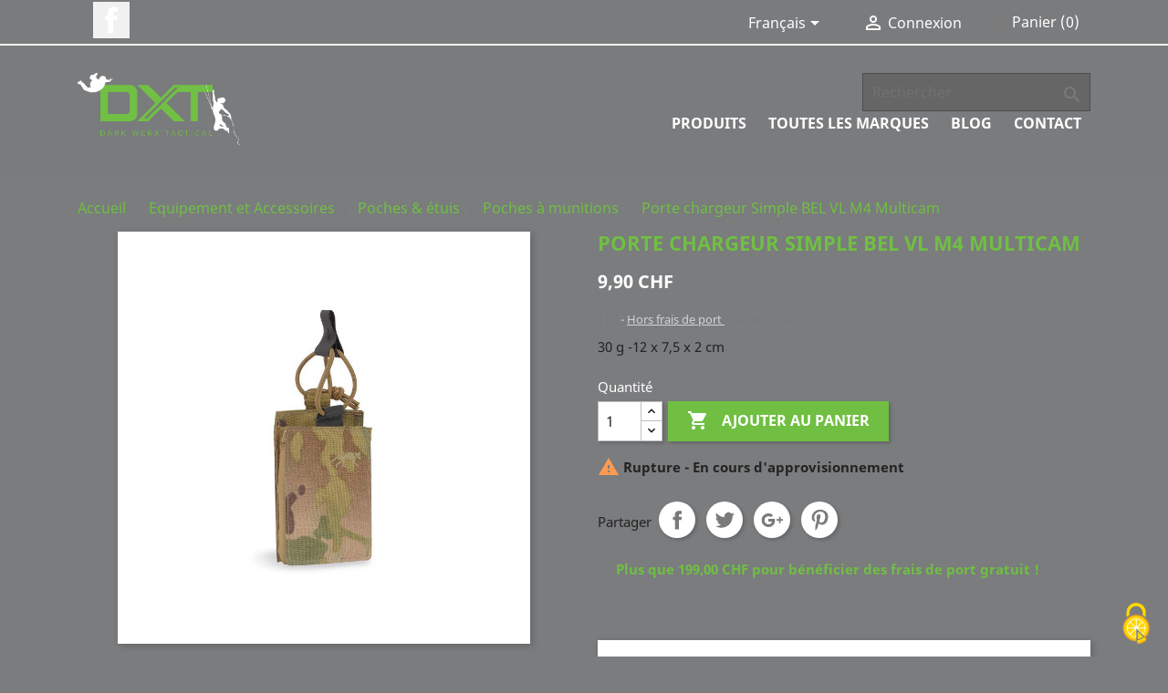

--- FILE ---
content_type: text/html; charset=utf-8
request_url: https://www.darkwerxtactical.com/fr/product/1801-porte-chargeur-simple-bel-vl-m4-multicam--4013236140347.html
body_size: 20233
content:
<!doctype html>
<html lang="fr">

  <head>
    
      
  <meta charset="utf-8">


  <meta http-equiv="x-ua-compatible" content="ie=edge">



  <link rel="canonical" href="https://www.darkwerxtactical.com/fr/product/1801-porte-chargeur-simple-bel-vl-m4-multicam--4013236140347.html">

  <title>Porte chargeur Simple BEL VL M4 Multicam</title>
  <meta name="description" content="30 g -12 x 7,5 x 2 cm ">
  <meta name="keywords" content="">
      
                  <link rel="alternate" href="https://www.darkwerxtactical.com/fr/product/1801-porte-chargeur-simple-bel-vl-m4-multicam--4013236140347.html" hreflang="fr">
                  <link rel="alternate" href="https://www.darkwerxtactical.com/de/product/1801---4013236140347.html" hreflang="de-de">
                  <link rel="alternate" href="https://www.darkwerxtactical.com/it/product/1801---4013236140347.html" hreflang="it-it">
        



  <meta name="viewport" content="width=device-width, initial-scale=1">



  <link rel="icon" type="image/vnd.microsoft.icon" href="/img/favicon.ico?1552315263">
  <link rel="shortcut icon" type="image/x-icon" href="/img/favicon.ico?1552315263">



    <link rel="stylesheet" href="https://www.darkwerxtactical.com/themes/DXT/assets/cache/theme-a2935e79.css" type="text/css" media="all">




  

  <script type="text/javascript">
        var prestashop = {"cart":{"products":[],"totals":{"total":{"type":"total","label":"Total","amount":0,"value":"0,00\u00a0CHF"},"total_including_tax":{"type":"total","label":"Total TTC","amount":0,"value":"0,00\u00a0CHF"},"total_excluding_tax":{"type":"total","label":"Total HT :","amount":0,"value":"0,00\u00a0CHF"}},"subtotals":{"products":{"type":"products","label":"Sous-total","amount":0,"value":"0,00\u00a0CHF"},"discounts":null,"shipping":{"type":"shipping","label":"Livraison","amount":0,"value":"click&collect gratuit"},"tax":{"type":"tax","label":"Taxes incluses","amount":0,"value":"0,00\u00a0CHF"}},"products_count":0,"summary_string":"0 articles","vouchers":{"allowed":1,"added":[]},"discounts":[],"minimalPurchase":0,"minimalPurchaseRequired":""},"currency":{"name":"Franc suisse","iso_code":"CHF","iso_code_num":"756","sign":"CHF"},"customer":{"lastname":null,"firstname":null,"email":null,"birthday":null,"newsletter":null,"newsletter_date_add":null,"optin":null,"website":null,"company":null,"siret":null,"ape":null,"is_logged":false,"gender":{"type":null,"name":null},"addresses":[]},"language":{"name":"Fran\u00e7ais (French)","iso_code":"fr","locale":"fr-FR","language_code":"fr","is_rtl":"0","date_format_lite":"d\/m\/Y","date_format_full":"d\/m\/Y H:i:s","id":1},"page":{"title":"","canonical":null,"meta":{"title":"Porte chargeur Simple BEL VL M4 Multicam","description":"30 g -12 x 7,5 x 2 cm ","keywords":"","robots":"index"},"page_name":"product","body_classes":{"lang-fr":true,"lang-rtl":false,"country-US":true,"currency-CHF":true,"layout-full-width":true,"page-product":true,"tax-display-enabled":true,"product-id-1801":true,"product-Porte chargeur Simple BEL VL M4 Multicam":true,"product-id-category-58":true,"product-id-manufacturer-12":true,"product-id-supplier-0":true,"product-available-for-order":true},"admin_notifications":[]},"shop":{"name":"Dark Werx Tactical","logo":"\/img\/wwwdarkwerxtacticalcom-logo-1528399660.jpg","stores_icon":"\/img\/logo_stores.png","favicon":"\/img\/favicon.ico"},"urls":{"base_url":"https:\/\/www.darkwerxtactical.com\/","current_url":"https:\/\/www.darkwerxtactical.com\/fr\/product\/1801-porte-chargeur-simple-bel-vl-m4-multicam--4013236140347.html","shop_domain_url":"https:\/\/www.darkwerxtactical.com","img_ps_url":"https:\/\/www.darkwerxtactical.com\/img\/","img_cat_url":"https:\/\/www.darkwerxtactical.com\/img\/c\/","img_lang_url":"https:\/\/www.darkwerxtactical.com\/img\/l\/","img_prod_url":"https:\/\/www.darkwerxtactical.com\/img\/p\/","img_manu_url":"https:\/\/www.darkwerxtactical.com\/img\/m\/","img_sup_url":"https:\/\/www.darkwerxtactical.com\/img\/su\/","img_ship_url":"https:\/\/www.darkwerxtactical.com\/img\/s\/","img_store_url":"https:\/\/www.darkwerxtactical.com\/img\/st\/","img_col_url":"https:\/\/www.darkwerxtactical.com\/img\/co\/","img_url":"https:\/\/www.darkwerxtactical.com\/themes\/DXT\/assets\/img\/","css_url":"https:\/\/www.darkwerxtactical.com\/themes\/DXT\/assets\/css\/","js_url":"https:\/\/www.darkwerxtactical.com\/themes\/DXT\/assets\/js\/","pic_url":"https:\/\/www.darkwerxtactical.com\/upload\/","pages":{"address":"https:\/\/www.darkwerxtactical.com\/fr\/adresse","addresses":"https:\/\/www.darkwerxtactical.com\/fr\/adresses","authentication":"https:\/\/www.darkwerxtactical.com\/fr\/connexion","cart":"https:\/\/www.darkwerxtactical.com\/fr\/panier","category":"https:\/\/www.darkwerxtactical.com\/fr\/index.php?controller=category","cms":"https:\/\/www.darkwerxtactical.com\/fr\/index.php?controller=cms","contact":"https:\/\/www.darkwerxtactical.com\/fr\/nous-contacter","discount":"https:\/\/www.darkwerxtactical.com\/fr\/reduction","guest_tracking":"https:\/\/www.darkwerxtactical.com\/fr\/suivi-commande-invite","history":"https:\/\/www.darkwerxtactical.com\/fr\/historique-commandes","identity":"https:\/\/www.darkwerxtactical.com\/fr\/identite","index":"https:\/\/www.darkwerxtactical.com\/fr\/","my_account":"https:\/\/www.darkwerxtactical.com\/fr\/mon-compte","order_confirmation":"https:\/\/www.darkwerxtactical.com\/fr\/confirmation-commande","order_detail":"https:\/\/www.darkwerxtactical.com\/fr\/index.php?controller=order-detail","order_follow":"https:\/\/www.darkwerxtactical.com\/fr\/suivi-commande","order":"https:\/\/www.darkwerxtactical.com\/fr\/commande","order_return":"https:\/\/www.darkwerxtactical.com\/fr\/index.php?controller=order-return","order_slip":"https:\/\/www.darkwerxtactical.com\/fr\/avoirs","pagenotfound":"https:\/\/www.darkwerxtactical.com\/fr\/page-introuvable","password":"https:\/\/www.darkwerxtactical.com\/fr\/recuperation-mot-de-passe","pdf_invoice":"https:\/\/www.darkwerxtactical.com\/fr\/index.php?controller=pdf-invoice","pdf_order_return":"https:\/\/www.darkwerxtactical.com\/fr\/index.php?controller=pdf-order-return","pdf_order_slip":"https:\/\/www.darkwerxtactical.com\/fr\/index.php?controller=pdf-order-slip","prices_drop":"https:\/\/www.darkwerxtactical.com\/fr\/promotions","product":"https:\/\/www.darkwerxtactical.com\/fr\/index.php?controller=product","search":"https:\/\/www.darkwerxtactical.com\/fr\/recherche","sitemap":"https:\/\/www.darkwerxtactical.com\/fr\/sitemap","stores":"https:\/\/www.darkwerxtactical.com\/fr\/magasins","supplier":"https:\/\/www.darkwerxtactical.com\/fr\/fournisseur","register":"https:\/\/www.darkwerxtactical.com\/fr\/connexion?create_account=1","order_login":"https:\/\/www.darkwerxtactical.com\/fr\/commande?login=1"},"alternative_langs":{"fr":"https:\/\/www.darkwerxtactical.com\/fr\/product\/1801-porte-chargeur-simple-bel-vl-m4-multicam--4013236140347.html","de-de":"https:\/\/www.darkwerxtactical.com\/de\/product\/1801---4013236140347.html","it-it":"https:\/\/www.darkwerxtactical.com\/it\/product\/1801---4013236140347.html"},"theme_assets":"\/themes\/DXT\/assets\/","actions":{"logout":"https:\/\/www.darkwerxtactical.com\/fr\/?mylogout="},"no_picture_image":{"bySize":{"small_default":{"url":"https:\/\/www.darkwerxtactical.com\/img\/p\/fr-default-small_default.jpg","width":98,"height":98},"cart_default":{"url":"https:\/\/www.darkwerxtactical.com\/img\/p\/fr-default-cart_default.jpg","width":125,"height":125},"home_default":{"url":"https:\/\/www.darkwerxtactical.com\/img\/p\/fr-default-home_default.jpg","width":250,"height":250},"medium_default":{"url":"https:\/\/www.darkwerxtactical.com\/img\/p\/fr-default-medium_default.jpg","width":452,"height":452},"large_default":{"url":"https:\/\/www.darkwerxtactical.com\/img\/p\/fr-default-large_default.jpg","width":800,"height":800}},"small":{"url":"https:\/\/www.darkwerxtactical.com\/img\/p\/fr-default-small_default.jpg","width":98,"height":98},"medium":{"url":"https:\/\/www.darkwerxtactical.com\/img\/p\/fr-default-home_default.jpg","width":250,"height":250},"large":{"url":"https:\/\/www.darkwerxtactical.com\/img\/p\/fr-default-large_default.jpg","width":800,"height":800},"legend":""}},"configuration":{"display_taxes_label":true,"display_prices_tax_incl":true,"is_catalog":false,"show_prices":true,"opt_in":{"partner":true},"quantity_discount":{"type":"discount","label":"Remise"},"voucher_enabled":1,"return_enabled":0},"field_required":[],"breadcrumb":{"links":[{"title":"Accueil","url":"https:\/\/www.darkwerxtactical.com\/fr\/"},{"title":"Equipement et Accessoires","url":"https:\/\/www.darkwerxtactical.com\/fr\/category\/13-equipement-et-accessoires"},{"title":"Poches & \u00e9tuis","url":"https:\/\/www.darkwerxtactical.com\/fr\/category\/49-poches-etuis"},{"title":"Poches \u00e0 munitions","url":"https:\/\/www.darkwerxtactical.com\/fr\/category\/58-poches-a-munitions"},{"title":"Porte chargeur Simple BEL VL M4 Multicam","url":"https:\/\/www.darkwerxtactical.com\/fr\/product\/1801-porte-chargeur-simple-bel-vl-m4-multicam--4013236140347.html"}],"count":5},"link":{"protocol_link":"https:\/\/","protocol_content":"https:\/\/"},"time":1769144793,"static_token":"35b438cba65d63b7eec854a22b6970f9","token":"8e193a84e7ddc3031b96cd2ff6ee9c0c"};
      </script>



  <script type="text/javascript">
	
		var psv = 1.7;
		var default_template = Boolean();
		var instagram_link_type = "page";
		var hide_accessories = Boolean();
		var language_is_rtl = Boolean(0);
	
</script><script type="text/javascript" src="https://cdn.jsdelivr.net/npm/tarteaucitronjs@1.16.1/tarteaucitron.js"></script>
<script>
(function(){
  var lang = 'fr'.toLowerCase();
  if (['fr','de','it'].indexOf(lang) === -1) { lang = 'fr'; }
  var base = 'https://www.darkwerxtactical.com/';

  tarteaucitron.init({
    privacyUrl: (function(){
      if (lang === 'de') return base + 'de/cms/10-datenschutz';
      if (lang === 'it') return base + 'it/cms/10-privacy';
      return base + 'fr/cms/10-privacy';
    })(),
    hashtag: '#cookies',
    orientation: 'bottom',
    showIcon: true,
    iconPosition: 'BottomRight',
    DenyAllCta: true,
    AcceptAllCta: true,
    highPrivacy: true,
    handleBrowserDNTRequest: true,
    groupServices: true,
    moreInfoLink: true,
    useExternalCss: false,
    readmoreLink: '',
    adblocker: false,
    mandatory: true
  });

  // ===== EXEMPLES DE SERVICES — DÉCOMENTEZ ET COMPLÉTEZ =====
  // Google Analytics 4 (gtag)
  // tarteaucitron.user.gtagUa = 'G-XXXXXXXX';
  // tarteaucitron.user.gtagCrossdomain = [];
  // (tarteaucitron.job = tarteaucitron.job || []).push('gtag');

  // Matomo
  // tarteaucitron.user.matomoHost = 'https://matomo.example.com/';
  // tarteaucitron.user.matomoId = '1';
  // (tarteaucitron.job = tarteaucitron.job || []).push('matomo');

  // Facebook Pixel
  // tarteaucitron.user.facebookpixelId = 'XXXXXXXXXXXXXXX';
  // (tarteaucitron.job = tarteaucitron.job || []).push('facebookpixel');

  // ===== FIN EXEMPLES =====
})();
</script>




    
  <meta property="og:type" content="product">
  <meta property="og:url" content="https://www.darkwerxtactical.com/fr/product/1801-porte-chargeur-simple-bel-vl-m4-multicam--4013236140347.html">
  <meta property="og:title" content="Porte chargeur Simple BEL VL M4 Multicam">
  <meta property="og:site_name" content="Dark Werx Tactical">
  <meta property="og:description" content="30 g -12 x 7,5 x 2 cm ">
  <meta property="og:image" content="https://www.darkwerxtactical.com/8419-large_default/porte-chargeur-simple-bel-vl-m4-multicam.jpg">
      <meta property="product:pretax_price:amount" content="9.158187">
    <meta property="product:pretax_price:currency" content="CHF">
    <meta property="product:price:amount" content="9.9">
    <meta property="product:price:currency" content="CHF">
      <meta property="product:weight:value" content="0.035000">
  <meta property="product:weight:units" content="kg">
  
  </head>

  <body id="product" class="lang-fr country-us currency-chf layout-full-width page-product tax-display-enabled product-id-1801 product-porte-chargeur-simple-bel-vl-m4-multicam product-id-category-58 product-id-manufacturer-12 product-id-supplier-0 product-available-for-order">

    
      
    

    <main>
      
              

      <header id="header">
        
          
  <div class="header-banner">
    
  </div>



  <nav class="header-nav">
    <div class="container">
      <div class="row">
        <div class="hidden-sm-down">
          <div class="col-md-5 col-xs-12">
            
  <div class="block-social col-lg-4 col-md-12 col-sm-12">
    <ul>
              <li class="facebook"><a href="https://www.facebook.com/DarkWerxTactical/" target="_blank">Facebook</a></li>
          </ul>
  </div>


          </div>
          <div class="col-md-7 right-nav">
              <div id="_desktop_language_selector">
  <div class="language-selector-wrapper">
    <span id="language-selector-label" class="hidden-md-up">Langue :</span>
    <div class="language-selector dropdown js-dropdown">
      <button data-toggle="dropdown" class="hidden-sm-down btn-unstyle" aria-haspopup="true" aria-expanded="false" aria-label="Sélecteur de langue">
        <span class="expand-more">Français</span>
        <i class="material-icons expand-more">&#xE5C5;</i>
      </button>
      <ul class="dropdown-menu hidden-sm-down" aria-labelledby="language-selector-label">
                  <li  class="current" >
            <a href="https://www.darkwerxtactical.com/fr/product/1801-porte-chargeur-simple-bel-vl-m4-multicam--4013236140347.html" class="dropdown-item" data-iso-code="fr">Français</a>
          </li>
                  <li >
            <a href="https://www.darkwerxtactical.com/de/product/1801---4013236140347.html" class="dropdown-item" data-iso-code="de">Deutsch</a>
          </li>
                  <li >
            <a href="https://www.darkwerxtactical.com/it/product/1801---4013236140347.html" class="dropdown-item" data-iso-code="it">Italiano</a>
          </li>
              </ul>
      <select class="link hidden-md-up" aria-labelledby="language-selector-label">
                  <option value="https://www.darkwerxtactical.com/fr/product/1801-porte-chargeur-simple-bel-vl-m4-multicam--4013236140347.html" selected="selected" data-iso-code="fr">
            Français
          </option>
                  <option value="https://www.darkwerxtactical.com/de/product/1801---4013236140347.html" data-iso-code="de">
            Deutsch
          </option>
                  <option value="https://www.darkwerxtactical.com/it/product/1801---4013236140347.html" data-iso-code="it">
            Italiano
          </option>
              </select>
    </div>
  </div>
</div>
<div id="_desktop_user_info">
  <div class="user-info">
          <a
        href="https://www.darkwerxtactical.com/fr/mon-compte"
        title="Identifiez-vous"
        rel="nofollow"
      >
        <i class="material-icons">&#xE7FF;</i>
        <span class="hidden-sm-down">Connexion</span>
      </a>
      </div>
</div>
<div id="_desktop_cart">
  <div class="blockcart cart-preview inactive" data-refresh-url="//www.darkwerxtactical.com/fr/module/ps_shoppingcart/ajax">
    <div class="header">
              <i class="material-icons shopping-cart">shopping_cart</i>
        <span class="hidden-sm-down">Panier</span>
        <span class="cart-products-count">(0)</span>
          </div>
  </div>
</div>

          </div>
        </div>
        <div class="hidden-md-up text-sm-center mobile">
          <div class="float-xs-left" id="menu-icon">
            <i class="material-icons d-inline">&#xE5D2;</i>
          </div>
          <div class="float-xs-right" id="_mobile_cart"></div>
          <div class="float-xs-right" id="_mobile_user_info"></div>
          <div class="top-logo" id="_mobile_logo"></div>
          <div class="clearfix"></div>
        </div>
      </div>
    </div>
  </nav>



  <div class="header-top">
    <div class="container">
       <div class="row">
        <div class="col-md-6 hidden-sm-down" id="_desktop_logo">
          <a href="https://www.darkwerxtactical.com/">
            <img class="logo img-responsive" src="/img/wwwdarkwerxtacticalcom-logo-1528399660.jpg" alt="Dark Werx Tactical">
          </a>
        </div>
        <div class="col-md-6 col-sm-12 position-static">
          <!-- Block search module TOP -->
<div id="search_widget" class="search-widget" data-search-controller-url="//www.darkwerxtactical.com/fr/recherche">
	<form method="get" action="//www.darkwerxtactical.com/fr/recherche">
		<input type="hidden" name="controller" value="search">
		<input type="text" name="s" value="" placeholder="Rechercher" aria-label="Rechercher">
		<button type="submit">
			<i class="material-icons search">&#xE8B6;</i>
      <span class="hidden-xl-down">Rechercher</span>
		</button>
	</form>
</div>
<!-- /Block search module TOP -->


<div class="menu js-top-menu position-static hidden-sm-down" id="_desktop_top_menu">
    
          <ul class="top-menu" id="top-menu" data-depth="0">
                    <li class="category" id="category-2">
                          <a
                class="dropdown-item"
                href="https://www.darkwerxtactical.com/fr/" data-depth="0"
                              >
                                                                      <span class="float-xs-right hidden-md-up">
                    <span data-target="#top_sub_menu_15885" data-toggle="collapse" class="navbar-toggler collapse-icons">
                      <i class="material-icons add">&#xE313;</i>
                      <i class="material-icons remove">&#xE316;</i>
                    </span>
                  </span>
                                Produits
              </a>
                            <div  class="popover sub-menu js-sub-menu collapse" id="top_sub_menu_15885">
                
          <ul class="top-menu"  data-depth="1">
                    <li class="category" id="category-10">
                          <a
                class="dropdown-item dropdown-submenu"
                href="https://www.darkwerxtactical.com/fr/category/10-vetements" data-depth="1"
                              >
                                                                      <span class="float-xs-right hidden-md-up">
                    <span data-target="#top_sub_menu_82779" data-toggle="collapse" class="navbar-toggler collapse-icons">
                      <i class="material-icons add">&#xE313;</i>
                      <i class="material-icons remove">&#xE316;</i>
                    </span>
                  </span>
                                Vêtements
              </a>
                            <div  class="collapse" id="top_sub_menu_82779">
                
          <ul class="top-menu"  data-depth="2">
                    <li class="category" id="category-37">
                          <a
                class="dropdown-item"
                href="https://www.darkwerxtactical.com/fr/category/37-casquettes-bonnets" data-depth="2"
                              >
                                Casquettes &amp; Bonnets
              </a>
                          </li>
                    <li class="category" id="category-39">
                          <a
                class="dropdown-item"
                href="https://www.darkwerxtactical.com/fr/category/39-t-shirts-polos" data-depth="2"
                              >
                                T-Shirts &amp; Polos
              </a>
                          </li>
                    <li class="category" id="category-36">
                          <a
                class="dropdown-item"
                href="https://www.darkwerxtactical.com/fr/category/36-chemises-et-combat-shirt" data-depth="2"
                              >
                                Chemises
              </a>
                          </li>
                    <li class="category" id="category-38">
                          <a
                class="dropdown-item"
                href="https://www.darkwerxtactical.com/fr/category/38-vestes" data-depth="2"
                              >
                                Vestes
              </a>
                          </li>
                    <li class="category" id="category-35">
                          <a
                class="dropdown-item"
                href="https://www.darkwerxtactical.com/fr/category/35-pantalons-et-shorts" data-depth="2"
                              >
                                Pantalons
              </a>
                          </li>
                    <li class="category" id="category-128">
                          <a
                class="dropdown-item"
                href="https://www.darkwerxtactical.com/fr/category/128-shorts" data-depth="2"
                              >
                                Shorts
              </a>
                          </li>
                    <li class="category" id="category-40">
                          <a
                class="dropdown-item"
                href="https://www.darkwerxtactical.com/fr/category/40-sous-vetements" data-depth="2"
                              >
                                Sous-Vêtements
              </a>
                          </li>
                    <li class="category" id="category-41">
                          <a
                class="dropdown-item"
                href="https://www.darkwerxtactical.com/fr/category/41-chaussures" data-depth="2"
                              >
                                                                      <span class="float-xs-right hidden-md-up">
                    <span data-target="#top_sub_menu_47811" data-toggle="collapse" class="navbar-toggler collapse-icons">
                      <i class="material-icons add">&#xE313;</i>
                      <i class="material-icons remove">&#xE316;</i>
                    </span>
                  </span>
                                Chaussures
              </a>
                            <div  class="collapse" id="top_sub_menu_47811">
                
          <ul class="top-menu"  data-depth="3" style="display:none">
                    <li class="category" id="category-82">
                          <a
                class="dropdown-item"
                href="https://www.darkwerxtactical.com/fr/category/82-lowa" data-depth="3"
                              >
                                Lowa
              </a>
                          </li>
                    <li class="category" id="category-83">
                          <a
                class="dropdown-item"
                href="https://www.darkwerxtactical.com/fr/category/83-salomon" data-depth="3"
                              >
                                Salomon
              </a>
                          </li>
                    <li class="category" id="category-84">
                          <a
                class="dropdown-item"
                href="https://www.darkwerxtactical.com/fr/category/84-hautes" data-depth="3"
                              >
                                Hautes
              </a>
                          </li>
                    <li class="category" id="category-85">
                          <a
                class="dropdown-item"
                href="https://www.darkwerxtactical.com/fr/category/85-basses" data-depth="3"
                              >
                                Basses
              </a>
                          </li>
                    <li class="category" id="category-86">
                          <a
                class="dropdown-item"
                href="https://www.darkwerxtactical.com/fr/category/86-mid" data-depth="3"
                              >
                                Mid
              </a>
                          </li>
                    <li class="category" id="category-87">
                          <a
                class="dropdown-item"
                href="https://www.darkwerxtactical.com/fr/category/87-autre-categorie" data-depth="3"
                              >
                                Autre catégorie
              </a>
                          </li>
                    <li class="category" id="category-88">
                          <a
                class="dropdown-item"
                href="https://www.darkwerxtactical.com/fr/category/88-accessoires" data-depth="3"
                              >
                                Accessoires
              </a>
                          </li>
                    <li class="category" id="category-127">
                          <a
                class="dropdown-item"
                href="https://www.darkwerxtactical.com/fr/category/127-sandales" data-depth="3"
                              >
                                Sandales
              </a>
                          </li>
              </ul>
    
              </div>
                          </li>
                    <li class="category" id="category-42">
                          <a
                class="dropdown-item"
                href="https://www.darkwerxtactical.com/fr/category/42-chaussettes" data-depth="2"
                              >
                                Chaussettes
              </a>
                          </li>
                    <li class="category" id="category-43">
                          <a
                class="dropdown-item"
                href="https://www.darkwerxtactical.com/fr/category/43-identifiants" data-depth="2"
                              >
                                Identifiants
              </a>
                          </li>
              </ul>
    
              </div>
                          </li>
                    <li class="category" id="category-11">
                          <a
                class="dropdown-item dropdown-submenu"
                href="https://www.darkwerxtactical.com/fr/category/11-outdoor" data-depth="1"
                              >
                                                                      <span class="float-xs-right hidden-md-up">
                    <span data-target="#top_sub_menu_21871" data-toggle="collapse" class="navbar-toggler collapse-icons">
                      <i class="material-icons add">&#xE313;</i>
                      <i class="material-icons remove">&#xE316;</i>
                    </span>
                  </span>
                                Outdoor
              </a>
                            <div  class="collapse" id="top_sub_menu_21871">
                
          <ul class="top-menu"  data-depth="2">
                    <li class="category" id="category-18">
                          <a
                class="dropdown-item"
                href="https://www.darkwerxtactical.com/fr/category/18-tentes-bivi" data-depth="2"
                              >
                                Tentes &amp; Bivi
              </a>
                          </li>
                    <li class="category" id="category-24">
                          <a
                class="dropdown-item"
                href="https://www.darkwerxtactical.com/fr/category/24-couchage" data-depth="2"
                              >
                                Couchage
              </a>
                          </li>
                    <li class="category" id="category-25">
                          <a
                class="dropdown-item"
                href="https://www.darkwerxtactical.com/fr/category/25-feu" data-depth="2"
                              >
                                Feu
              </a>
                          </li>
                    <li class="category" id="category-26">
                          <a
                class="dropdown-item"
                href="https://www.darkwerxtactical.com/fr/category/26-alimentation-hydratation" data-depth="2"
                              >
                                Alimentation &amp; Hydratation
              </a>
                          </li>
                    <li class="category" id="category-95">
                          <a
                class="dropdown-item"
                href="https://www.darkwerxtactical.com/fr/category/95-corde-et-cordages" data-depth="2"
                              >
                                Corde et cordages
              </a>
                          </li>
                    <li class="category" id="category-96">
                          <a
                class="dropdown-item"
                href="https://www.darkwerxtactical.com/fr/category/96-survie" data-depth="2"
                              >
                                Survie
              </a>
                          </li>
                    <li class="category" id="category-97">
                          <a
                class="dropdown-item"
                href="https://www.darkwerxtactical.com/fr/category/97-outils" data-depth="2"
                              >
                                Outils
              </a>
                          </li>
                    <li class="category" id="category-115">
                          <a
                class="dropdown-item"
                href="https://www.darkwerxtactical.com/fr/category/115-hygiene" data-depth="2"
                              >
                                Hygiène
              </a>
                          </li>
                    <li class="category" id="category-122">
                          <a
                class="dropdown-item"
                href="https://www.darkwerxtactical.com/fr/category/122-camouflage" data-depth="2"
                              >
                                Camouflage
              </a>
                          </li>
                    <li class="category" id="category-126">
                          <a
                class="dropdown-item"
                href="https://www.darkwerxtactical.com/fr/category/126-observation" data-depth="2"
                              >
                                Observation
              </a>
                          </li>
                    <li class="category" id="category-141">
                          <a
                class="dropdown-item"
                href="https://www.darkwerxtactical.com/fr/category/141-orientation" data-depth="2"
                              >
                                Orientation
              </a>
                          </li>
              </ul>
    
              </div>
                          </li>
                    <li class="category" id="category-12">
                          <a
                class="dropdown-item dropdown-submenu"
                href="https://www.darkwerxtactical.com/fr/category/12-protections" data-depth="1"
                              >
                                                                      <span class="float-xs-right hidden-md-up">
                    <span data-target="#top_sub_menu_27424" data-toggle="collapse" class="navbar-toggler collapse-icons">
                      <i class="material-icons add">&#xE313;</i>
                      <i class="material-icons remove">&#xE316;</i>
                    </span>
                  </span>
                                Protections
              </a>
                            <div  class="collapse" id="top_sub_menu_27424">
                
          <ul class="top-menu"  data-depth="2">
                    <li class="category" id="category-27">
                          <a
                class="dropdown-item"
                href="https://www.darkwerxtactical.com/fr/category/27-oculaire" data-depth="2"
                              >
                                Oculaire
              </a>
                          </li>
                    <li class="category" id="category-28">
                          <a
                class="dropdown-item"
                href="https://www.darkwerxtactical.com/fr/category/28-auditive" data-depth="2"
                              >
                                Auditive
              </a>
                          </li>
                    <li class="category" id="category-29">
                          <a
                class="dropdown-item"
                href="https://www.darkwerxtactical.com/fr/category/29-balistique" data-depth="2"
                              >
                                                                      <span class="float-xs-right hidden-md-up">
                    <span data-target="#top_sub_menu_58765" data-toggle="collapse" class="navbar-toggler collapse-icons">
                      <i class="material-icons add">&#xE313;</i>
                      <i class="material-icons remove">&#xE316;</i>
                    </span>
                  </span>
                                Balistique
              </a>
                            <div  class="collapse" id="top_sub_menu_58765">
                
          <ul class="top-menu"  data-depth="3" style="display:none">
                    <li class="category" id="category-169">
                          <a
                class="dropdown-item"
                href="https://www.darkwerxtactical.com/fr/category/169-porte-plaques" data-depth="3"
                              >
                                Porte plaques
              </a>
                          </li>
                    <li class="category" id="category-170">
                          <a
                class="dropdown-item"
                href="https://www.darkwerxtactical.com/fr/category/170-inserts-souples" data-depth="3"
                              >
                                Inserts souples
              </a>
                          </li>
                    <li class="category" id="category-171">
                          <a
                class="dropdown-item"
                href="https://www.darkwerxtactical.com/fr/category/171-inserts-rigides" data-depth="3"
                              >
                                Inserts rigides
              </a>
                          </li>
                    <li class="category" id="category-172">
                          <a
                class="dropdown-item"
                href="https://www.darkwerxtactical.com/fr/category/172-housses-gilet-pare-balles" data-depth="3"
                              >
                                Housses gilet pare-balles
              </a>
                          </li>
                    <li class="category" id="category-173">
                          <a
                class="dropdown-item"
                href="https://www.darkwerxtactical.com/fr/category/173-casques-balistiques" data-depth="3"
                              >
                                Casques balistiques
              </a>
                          </li>
              </ul>
    
              </div>
                          </li>
                    <li class="category" id="category-30">
                          <a
                class="dropdown-item"
                href="https://www.darkwerxtactical.com/fr/category/30-gants" data-depth="2"
                              >
                                Gants
              </a>
                          </li>
                    <li class="category" id="category-31">
                          <a
                class="dropdown-item"
                href="https://www.darkwerxtactical.com/fr/category/31-articulaire" data-depth="2"
                              >
                                Articulaire
              </a>
                          </li>
                    <li class="category" id="category-133">
                          <a
                class="dropdown-item"
                href="https://www.darkwerxtactical.com/fr/category/133-gaz-poussiere" data-depth="2"
                              >
                                Gaz poussière
              </a>
                          </li>
              </ul>
    
              </div>
                          </li>
                    <li class="category" id="category-13">
                          <a
                class="dropdown-item dropdown-submenu"
                href="https://www.darkwerxtactical.com/fr/category/13-equipement-et-accessoires" data-depth="1"
                              >
                                                                      <span class="float-xs-right hidden-md-up">
                    <span data-target="#top_sub_menu_57464" data-toggle="collapse" class="navbar-toggler collapse-icons">
                      <i class="material-icons add">&#xE313;</i>
                      <i class="material-icons remove">&#xE316;</i>
                    </span>
                  </span>
                                Equipement et Accessoires
              </a>
                            <div  class="collapse" id="top_sub_menu_57464">
                
          <ul class="top-menu"  data-depth="2">
                    <li class="category" id="category-32">
                          <a
                class="dropdown-item"
                href="https://www.darkwerxtactical.com/fr/category/32-menottes" data-depth="2"
                              >
                                Menottes
              </a>
                          </li>
                    <li class="category" id="category-44">
                          <a
                class="dropdown-item"
                href="https://www.darkwerxtactical.com/fr/category/44-gilets-porte-plaques" data-depth="2"
                              >
                                Gilets &amp; Porte-plaques
              </a>
                          </li>
                    <li class="category" id="category-46">
                          <a
                class="dropdown-item"
                href="https://www.darkwerxtactical.com/fr/category/46-couteaux" data-depth="2"
                              >
                                                                      <span class="float-xs-right hidden-md-up">
                    <span data-target="#top_sub_menu_21168" data-toggle="collapse" class="navbar-toggler collapse-icons">
                      <i class="material-icons add">&#xE313;</i>
                      <i class="material-icons remove">&#xE316;</i>
                    </span>
                  </span>
                                Couteaux
              </a>
                            <div  class="collapse" id="top_sub_menu_21168">
                
          <ul class="top-menu"  data-depth="3" style="display:none">
                    <li class="category" id="category-66">
                          <a
                class="dropdown-item"
                href="https://www.darkwerxtactical.com/fr/category/66-lames-fixes" data-depth="3"
                              >
                                Lames fixes
              </a>
                          </li>
                    <li class="category" id="category-67">
                          <a
                class="dropdown-item"
                href="https://www.darkwerxtactical.com/fr/category/67-lames-pliantes" data-depth="3"
                              >
                                Lames pliantes
              </a>
                          </li>
                    <li class="category" id="category-68">
                          <a
                class="dropdown-item"
                href="https://www.darkwerxtactical.com/fr/category/68-haches-et-machettes" data-depth="3"
                              >
                                Haches et machettes
              </a>
                          </li>
                    <li class="category" id="category-69">
                          <a
                class="dropdown-item"
                href="https://www.darkwerxtactical.com/fr/category/69-pinces-multitools" data-depth="3"
                              >
                                Pinces multitools
              </a>
                          </li>
              </ul>
    
              </div>
                          </li>
                    <li class="category" id="category-47">
                          <a
                class="dropdown-item"
                href="https://www.darkwerxtactical.com/fr/category/47-ceintures-sous-ceintures" data-depth="2"
                              >
                                Ceintures &amp; sous-ceintures
              </a>
                          </li>
                    <li class="category" id="category-48">
                          <a
                class="dropdown-item"
                href="https://www.darkwerxtactical.com/fr/category/48-holsters" data-depth="2"
                              >
                                                                      <span class="float-xs-right hidden-md-up">
                    <span data-target="#top_sub_menu_36546" data-toggle="collapse" class="navbar-toggler collapse-icons">
                      <i class="material-icons add">&#xE313;</i>
                      <i class="material-icons remove">&#xE316;</i>
                    </span>
                  </span>
                                Holsters
              </a>
                            <div  class="collapse" id="top_sub_menu_36546">
                
          <ul class="top-menu"  data-depth="3" style="display:none">
                    <li class="category" id="category-175">
                          <a
                class="dropdown-item"
                href="https://www.darkwerxtactical.com/fr/category/175-holster-de-service" data-depth="3"
                              >
                                Holster de service
              </a>
                          </li>
                    <li class="category" id="category-176">
                          <a
                class="dropdown-item"
                href="https://www.darkwerxtactical.com/fr/category/176-port-en-civil" data-depth="3"
                              >
                                Port en civil
              </a>
                          </li>
                    <li class="category" id="category-177">
                          <a
                class="dropdown-item"
                href="https://www.darkwerxtactical.com/fr/category/177-etuis-tactiques" data-depth="3"
                              >
                                Etuis tactiques
              </a>
                          </li>
                    <li class="category" id="category-178">
                          <a
                class="dropdown-item"
                href="https://www.darkwerxtactical.com/fr/category/178-port-quotidien" data-depth="3"
                              >
                                Port quotidien
              </a>
                          </li>
                    <li class="category" id="category-179">
                          <a
                class="dropdown-item"
                href="https://www.darkwerxtactical.com/fr/category/179-accessoires-de-holsters" data-depth="3"
                              >
                                Accessoires de holsters
              </a>
                          </li>
              </ul>
    
              </div>
                          </li>
                    <li class="category" id="category-49">
                          <a
                class="dropdown-item"
                href="https://www.darkwerxtactical.com/fr/category/49-poches-etuis" data-depth="2"
                              >
                                                                      <span class="float-xs-right hidden-md-up">
                    <span data-target="#top_sub_menu_42977" data-toggle="collapse" class="navbar-toggler collapse-icons">
                      <i class="material-icons add">&#xE313;</i>
                      <i class="material-icons remove">&#xE316;</i>
                    </span>
                  </span>
                                Poches &amp; étuis
              </a>
                            <div  class="collapse" id="top_sub_menu_42977">
                
          <ul class="top-menu"  data-depth="3" style="display:none">
                    <li class="category" id="category-51">
                          <a
                class="dropdown-item"
                href="https://www.darkwerxtactical.com/fr/category/51-porte-cles-accessoires" data-depth="3"
                              >
                                Porte-clés &amp; accessoires
              </a>
                          </li>
                    <li class="category" id="category-52">
                          <a
                class="dropdown-item"
                href="https://www.darkwerxtactical.com/fr/category/52-poches-grenades" data-depth="3"
                              >
                                Poches grenades
              </a>
                          </li>
                    <li class="category" id="category-53">
                          <a
                class="dropdown-item"
                href="https://www.darkwerxtactical.com/fr/category/53-poches-cargo" data-depth="3"
                              >
                                Poches cargo
              </a>
                          </li>
                    <li class="category" id="category-54">
                          <a
                class="dropdown-item"
                href="https://www.darkwerxtactical.com/fr/category/54-etuis-baton-tonfa" data-depth="3"
                              >
                                Etuis baton &amp; tonfa
              </a>
                          </li>
                    <li class="category" id="category-55">
                          <a
                class="dropdown-item"
                href="https://www.darkwerxtactical.com/fr/category/55-etuis-sprays" data-depth="3"
                              >
                                Etuis sprays
              </a>
                          </li>
                    <li class="category" id="category-56">
                          <a
                class="dropdown-item"
                href="https://www.darkwerxtactical.com/fr/category/56-etuis-telephones-radios" data-depth="3"
                              >
                                Etuis telephones &amp; radios
              </a>
                          </li>
                    <li class="category" id="category-57">
                          <a
                class="dropdown-item"
                href="https://www.darkwerxtactical.com/fr/category/57-etuis-lampes" data-depth="3"
                              >
                                Etuis lampes
              </a>
                          </li>
                    <li class="category" id="category-58">
                          <a
                class="dropdown-item"
                href="https://www.darkwerxtactical.com/fr/category/58-poches-a-munitions" data-depth="3"
                              >
                                Poches à munitions
              </a>
                          </li>
                    <li class="category" id="category-59">
                          <a
                class="dropdown-item"
                href="https://www.darkwerxtactical.com/fr/category/59-etuis-menottes" data-depth="3"
                              >
                                Etuis menottes
              </a>
                          </li>
                    <li class="category" id="category-80">
                          <a
                class="dropdown-item"
                href="https://www.darkwerxtactical.com/fr/category/80-poches-medic" data-depth="3"
                              >
                                Poches Médic
              </a>
                          </li>
                    <li class="category" id="category-114">
                          <a
                class="dropdown-item"
                href="https://www.darkwerxtactical.com/fr/category/114-accessoires" data-depth="3"
                              >
                                Accessoires
              </a>
                          </li>
              </ul>
    
              </div>
                          </li>
                    <li class="category" id="category-50">
                          <a
                class="dropdown-item"
                href="https://www.darkwerxtactical.com/fr/category/50-lampes" data-depth="2"
                              >
                                                                      <span class="float-xs-right hidden-md-up">
                    <span data-target="#top_sub_menu_59652" data-toggle="collapse" class="navbar-toggler collapse-icons">
                      <i class="material-icons add">&#xE313;</i>
                      <i class="material-icons remove">&#xE316;</i>
                    </span>
                  </span>
                                Lampes
              </a>
                            <div  class="collapse" id="top_sub_menu_59652">
                
          <ul class="top-menu"  data-depth="3" style="display:none">
                    <li class="category" id="category-60">
                          <a
                class="dropdown-item"
                href="https://www.darkwerxtactical.com/fr/category/60-accessoires" data-depth="3"
                              >
                                Accessoires
              </a>
                          </li>
                    <li class="category" id="category-61">
                          <a
                class="dropdown-item"
                href="https://www.darkwerxtactical.com/fr/category/61-edc" data-depth="3"
                              >
                                EDC
              </a>
                          </li>
                    <li class="category" id="category-62">
                          <a
                class="dropdown-item"
                href="https://www.darkwerxtactical.com/fr/category/62-lampes-pour-armes" data-depth="3"
                              >
                                Lampes pour armes
              </a>
                          </li>
                    <li class="category" id="category-63">
                          <a
                class="dropdown-item"
                href="https://www.darkwerxtactical.com/fr/category/63-lampe-tactique" data-depth="3"
                              >
                                Lampe tactique
              </a>
                          </li>
                    <li class="category" id="category-64">
                          <a
                class="dropdown-item"
                href="https://www.darkwerxtactical.com/fr/category/64-lampe-frontale" data-depth="3"
                              >
                                Lampe frontale
              </a>
                          </li>
                    <li class="category" id="category-65">
                          <a
                class="dropdown-item"
                href="https://www.darkwerxtactical.com/fr/category/65-piles-et-batteries" data-depth="3"
                              >
                                Piles et batteries
              </a>
                          </li>
              </ul>
    
              </div>
                          </li>
                    <li class="category" id="category-104">
                          <a
                class="dropdown-item"
                href="https://www.darkwerxtactical.com/fr/category/104-entrainement" data-depth="2"
                              >
                                Entraînement
              </a>
                          </li>
                    <li class="category" id="category-110">
                          <a
                class="dropdown-item"
                href="https://www.darkwerxtactical.com/fr/category/110-accessoires-poches-et-holsters" data-depth="2"
                              >
                                Accessoires Poches et holsters
              </a>
                          </li>
                    <li class="category" id="category-130">
                          <a
                class="dropdown-item"
                href="https://www.darkwerxtactical.com/fr/category/130-equipement-radio" data-depth="2"
                              >
                                                                      <span class="float-xs-right hidden-md-up">
                    <span data-target="#top_sub_menu_13354" data-toggle="collapse" class="navbar-toggler collapse-icons">
                      <i class="material-icons add">&#xE313;</i>
                      <i class="material-icons remove">&#xE316;</i>
                    </span>
                  </span>
                                Equipement Radio
              </a>
                            <div  class="collapse" id="top_sub_menu_13354">
                
          <ul class="top-menu"  data-depth="3" style="display:none">
                    <li class="category" id="category-131">
                          <a
                class="dropdown-item"
                href="https://www.darkwerxtactical.com/fr/category/131-etuis-et-poches" data-depth="3"
                              >
                                Etuis et poches
              </a>
                          </li>
                    <li class="category" id="category-132">
                          <a
                class="dropdown-item"
                href="https://www.darkwerxtactical.com/fr/category/132-oreillettes-polycom" data-depth="3"
                              >
                                Oreillettes POLYCOM
              </a>
                          </li>
              </ul>
    
              </div>
                          </li>
                    <li class="category" id="category-159">
                          <a
                class="dropdown-item"
                href="https://www.darkwerxtactical.com/fr/category/159-equipement-k9" data-depth="2"
                              >
                                Equipement K9
              </a>
                          </li>
                    <li class="category" id="category-161">
                          <a
                class="dropdown-item"
                href="https://www.darkwerxtactical.com/fr/category/161-optronique" data-depth="2"
                              >
                                                                      <span class="float-xs-right hidden-md-up">
                    <span data-target="#top_sub_menu_57747" data-toggle="collapse" class="navbar-toggler collapse-icons">
                      <i class="material-icons add">&#xE313;</i>
                      <i class="material-icons remove">&#xE316;</i>
                    </span>
                  </span>
                                Optronique &amp; Optique
              </a>
                            <div  class="collapse" id="top_sub_menu_57747">
                
          <ul class="top-menu"  data-depth="3" style="display:none">
                    <li class="category" id="category-162">
                          <a
                class="dropdown-item"
                href="https://www.darkwerxtactical.com/fr/category/162-vision-nocturnes" data-depth="3"
                              >
                                Vision Nocturnes
              </a>
                          </li>
                    <li class="category" id="category-163">
                          <a
                class="dropdown-item"
                href="https://www.darkwerxtactical.com/fr/category/163-thermiques" data-depth="3"
                              >
                                Thermiques
              </a>
                          </li>
                    <li class="category" id="category-164">
                          <a
                class="dropdown-item"
                href="https://www.darkwerxtactical.com/fr/category/164-poches-et-etuis" data-depth="3"
                              >
                                Poches et Etuis
              </a>
                          </li>
                    <li class="category" id="category-180">
                          <a
                class="dropdown-item"
                href="https://www.darkwerxtactical.com/fr/category/180-cameras" data-depth="3"
                              >
                                Caméras
              </a>
                          </li>
              </ul>
    
              </div>
                          </li>
              </ul>
    
              </div>
                          </li>
                    <li class="category" id="category-14">
                          <a
                class="dropdown-item dropdown-submenu"
                href="https://www.darkwerxtactical.com/fr/category/14-medical" data-depth="1"
                              >
                                                                      <span class="float-xs-right hidden-md-up">
                    <span data-target="#top_sub_menu_99099" data-toggle="collapse" class="navbar-toggler collapse-icons">
                      <i class="material-icons add">&#xE313;</i>
                      <i class="material-icons remove">&#xE316;</i>
                    </span>
                  </span>
                                Médical
              </a>
                            <div  class="collapse" id="top_sub_menu_99099">
                
          <ul class="top-menu"  data-depth="2">
                    <li class="category" id="category-70">
                          <a
                class="dropdown-item"
                href="https://www.darkwerxtactical.com/fr/category/70-garrots-tourniquets" data-depth="2"
                              >
                                Garrots tourniquets
              </a>
                          </li>
                    <li class="category" id="category-71">
                          <a
                class="dropdown-item"
                href="https://www.darkwerxtactical.com/fr/category/71-patchs" data-depth="2"
                              >
                                Patchs
              </a>
                          </li>
                    <li class="category" id="category-72">
                          <a
                class="dropdown-item"
                href="https://www.darkwerxtactical.com/fr/category/72-kits-complets" data-depth="2"
                              >
                                Kits complets
              </a>
                          </li>
                    <li class="category" id="category-73">
                          <a
                class="dropdown-item"
                href="https://www.darkwerxtactical.com/fr/category/73-trousses-et-sacs" data-depth="2"
                              >
                                Trousses et sacs
              </a>
                          </li>
                    <li class="category" id="category-74">
                          <a
                class="dropdown-item"
                href="https://www.darkwerxtactical.com/fr/category/74-composants-de-kits" data-depth="2"
                              >
                                Composants de kits
              </a>
                          </li>
                    <li class="category" id="category-94">
                          <a
                class="dropdown-item"
                href="https://www.darkwerxtactical.com/fr/category/94-transport-immobilisation" data-depth="2"
                              >
                                Transport &amp; Immobilisation
              </a>
                          </li>
                    <li class="category" id="category-120">
                          <a
                class="dropdown-item"
                href="https://www.darkwerxtactical.com/fr/category/120-instruments" data-depth="2"
                              >
                                Instruments
              </a>
                          </li>
              </ul>
    
              </div>
                          </li>
                    <li class="category" id="category-15">
                          <a
                class="dropdown-item dropdown-submenu"
                href="https://www.darkwerxtactical.com/fr/category/15-patchs" data-depth="1"
                              >
                                                                      <span class="float-xs-right hidden-md-up">
                    <span data-target="#top_sub_menu_59195" data-toggle="collapse" class="navbar-toggler collapse-icons">
                      <i class="material-icons add">&#xE313;</i>
                      <i class="material-icons remove">&#xE316;</i>
                    </span>
                  </span>
                                Patchs et Goodies
              </a>
                            <div  class="collapse" id="top_sub_menu_59195">
                
          <ul class="top-menu"  data-depth="2">
                    <li class="category" id="category-75">
                          <a
                class="dropdown-item"
                href="https://www.darkwerxtactical.com/fr/category/75-groupes-sanguins" data-depth="2"
                              >
                                Groupes Sanguins
              </a>
                          </li>
                    <li class="category" id="category-76">
                          <a
                class="dropdown-item"
                href="https://www.darkwerxtactical.com/fr/category/76-medic" data-depth="2"
                              >
                                Medic
              </a>
                          </li>
                    <li class="category" id="category-77">
                          <a
                class="dropdown-item"
                href="https://www.darkwerxtactical.com/fr/category/77-moral-patch" data-depth="2"
                              >
                                Moral Patch
              </a>
                          </li>
                    <li class="category" id="category-78">
                          <a
                class="dropdown-item"
                href="https://www.darkwerxtactical.com/fr/category/78-divers-fun" data-depth="2"
                              >
                                Divers &amp; fun
              </a>
                          </li>
                    <li class="category" id="category-79">
                          <a
                class="dropdown-item"
                href="https://www.darkwerxtactical.com/fr/category/79-armes" data-depth="2"
                              >
                                Armes
              </a>
                          </li>
                    <li class="category" id="category-105">
                          <a
                class="dropdown-item"
                href="https://www.darkwerxtactical.com/fr/category/105-thin-blue-line" data-depth="2"
                              >
                                Thin Blue Line
              </a>
                          </li>
                    <li class="category" id="category-106">
                          <a
                class="dropdown-item"
                href="https://www.darkwerxtactical.com/fr/category/106-montres" data-depth="2"
                              >
                                Montres
              </a>
                          </li>
                    <li class="category" id="category-107">
                          <a
                class="dropdown-item"
                href="https://www.darkwerxtactical.com/fr/category/107-coins-et-accessoires" data-depth="2"
                              >
                                Coins et pin&#039;s
              </a>
                          </li>
                    <li class="category" id="category-108">
                          <a
                class="dropdown-item"
                href="https://www.darkwerxtactical.com/fr/category/108-mugs-tasse-et-verres" data-depth="2"
                              >
                                Mugs, tasse et verres
              </a>
                          </li>
                    <li class="category" id="category-109">
                          <a
                class="dropdown-item"
                href="https://www.darkwerxtactical.com/fr/category/109-supports-collection" data-depth="2"
                              >
                                Supports Collection
              </a>
                          </li>
                    <li class="category" id="category-129">
                          <a
                class="dropdown-item"
                href="https://www.darkwerxtactical.com/fr/category/129-autocollants" data-depth="2"
                              >
                                Autocollants
              </a>
                          </li>
                    <li class="category" id="category-165">
                          <a
                class="dropdown-item"
                href="https://www.darkwerxtactical.com/fr/category/165-angry-cow" data-depth="2"
                              >
                                                                      <span class="float-xs-right hidden-md-up">
                    <span data-target="#top_sub_menu_3884" data-toggle="collapse" class="navbar-toggler collapse-icons">
                      <i class="material-icons add">&#xE313;</i>
                      <i class="material-icons remove">&#xE316;</i>
                    </span>
                  </span>
                                Angry Cow®
              </a>
                            <div  class="collapse" id="top_sub_menu_3884">
                
          <ul class="top-menu"  data-depth="3" style="display:none">
                    <li class="category" id="category-166">
                          <a
                class="dropdown-item"
                href="https://www.darkwerxtactical.com/fr/category/166-angry-cow-infantery" data-depth="3"
                              >
                                Angry Cow® - Infantery
              </a>
                          </li>
                    <li class="category" id="category-167">
                          <a
                class="dropdown-item"
                href="https://www.darkwerxtactical.com/fr/category/167-logo-angry-cow" data-depth="3"
                              >
                                Logo Angry Cow
              </a>
                          </li>
                    <li class="category" id="category-168">
                          <a
                class="dropdown-item"
                href="https://www.darkwerxtactical.com/fr/category/168-vintage-puch" data-depth="3"
                              >
                                Vintage - PUCH
              </a>
                          </li>
              </ul>
    
              </div>
                          </li>
              </ul>
    
              </div>
                          </li>
                    <li class="category" id="category-16">
                          <a
                class="dropdown-item dropdown-submenu"
                href="https://www.darkwerxtactical.com/fr/category/16-sacs-transport" data-depth="1"
                              >
                                                                      <span class="float-xs-right hidden-md-up">
                    <span data-target="#top_sub_menu_8727" data-toggle="collapse" class="navbar-toggler collapse-icons">
                      <i class="material-icons add">&#xE313;</i>
                      <i class="material-icons remove">&#xE316;</i>
                    </span>
                  </span>
                                Sacs &amp; Transport
              </a>
                            <div  class="collapse" id="top_sub_menu_8727">
                
          <ul class="top-menu"  data-depth="2">
                    <li class="category" id="category-19">
                          <a
                class="dropdown-item"
                href="https://www.darkwerxtactical.com/fr/category/19-boites-rigides" data-depth="2"
                              >
                                Boîtes rigides
              </a>
                          </li>
                    <li class="category" id="category-20">
                          <a
                class="dropdown-item"
                href="https://www.darkwerxtactical.com/fr/category/20-sacs-de-patrouille-organizers" data-depth="2"
                              >
                                Sacs de patrouille / Organizers
              </a>
                          </li>
                    <li class="category" id="category-21">
                          <a
                class="dropdown-item"
                href="https://www.darkwerxtactical.com/fr/category/21-sacs-pour-armes" data-depth="2"
                              >
                                Sacs pour armes
              </a>
                          </li>
                    <li class="category" id="category-22">
                          <a
                class="dropdown-item"
                href="https://www.darkwerxtactical.com/fr/category/22-sacoches-edc" data-depth="2"
                              >
                                Sacoches / EDC
              </a>
                          </li>
                    <li class="category" id="category-23">
                          <a
                class="dropdown-item"
                href="https://www.darkwerxtactical.com/fr/category/23-sacs-de-transport" data-depth="2"
                              >
                                Sacs de transport
              </a>
                          </li>
                    <li class="category" id="category-33">
                          <a
                class="dropdown-item"
                href="https://www.darkwerxtactical.com/fr/category/33-sacs-a-dos" data-depth="2"
                              >
                                Sacs à dos
              </a>
                          </li>
                    <li class="category" id="category-81">
                          <a
                class="dropdown-item"
                href="https://www.darkwerxtactical.com/fr/category/81-sacs-medicaux" data-depth="2"
                              >
                                Sacs Médicaux
              </a>
                          </li>
                    <li class="category" id="category-112">
                          <a
                class="dropdown-item"
                href="https://www.darkwerxtactical.com/fr/category/112-porte-cartes" data-depth="2"
                              >
                                Porte Cartes
              </a>
                          </li>
                    <li class="category" id="category-113">
                          <a
                class="dropdown-item"
                href="https://www.darkwerxtactical.com/fr/category/113-accessoires" data-depth="2"
                              >
                                Accessoires
              </a>
                          </li>
              </ul>
    
              </div>
                          </li>
                    <li class="category" id="category-98">
                          <a
                class="dropdown-item dropdown-submenu"
                href="https://www.darkwerxtactical.com/fr/category/98-accessoires-armes" data-depth="1"
                              >
                                                                      <span class="float-xs-right hidden-md-up">
                    <span data-target="#top_sub_menu_90215" data-toggle="collapse" class="navbar-toggler collapse-icons">
                      <i class="material-icons add">&#xE313;</i>
                      <i class="material-icons remove">&#xE316;</i>
                    </span>
                  </span>
                                Accessoires Armes
              </a>
                            <div  class="collapse" id="top_sub_menu_90215">
                
          <ul class="top-menu"  data-depth="2">
                    <li class="category" id="category-34">
                          <a
                class="dropdown-item"
                href="https://www.darkwerxtactical.com/fr/category/34-sangles" data-depth="2"
                              >
                                Sangles
              </a>
                          </li>
                    <li class="category" id="category-99">
                          <a
                class="dropdown-item"
                href="https://www.darkwerxtactical.com/fr/category/99-sacs-pour-armes" data-depth="2"
                              >
                                Sacs pour Armes
              </a>
                          </li>
                    <li class="category" id="category-100">
                          <a
                class="dropdown-item"
                href="https://www.darkwerxtactical.com/fr/category/100-lampes-pour-armes" data-depth="2"
                              >
                                Lampes pour armes
              </a>
                          </li>
                    <li class="category" id="category-101">
                          <a
                class="dropdown-item"
                href="https://www.darkwerxtactical.com/fr/category/101-optiques" data-depth="2"
                              >
                                Optiques
              </a>
                          </li>
                    <li class="category" id="category-102">
                          <a
                class="dropdown-item"
                href="https://www.darkwerxtactical.com/fr/category/102-nettoyage-et-entretien" data-depth="2"
                              >
                                Nettoyage et entretien
              </a>
                          </li>
                    <li class="category" id="category-103">
                          <a
                class="dropdown-item"
                href="https://www.darkwerxtactical.com/fr/category/103-equipement-sniper" data-depth="2"
                              >
                                Equipement SNIPER
              </a>
                          </li>
                    <li class="category" id="category-111">
                          <a
                class="dropdown-item"
                href="https://www.darkwerxtactical.com/fr/category/111-ciblerie" data-depth="2"
                              >
                                Ciblerie
              </a>
                          </li>
                    <li class="category" id="category-116">
                          <a
                class="dropdown-item"
                href="https://www.darkwerxtactical.com/fr/category/116-securite-des-armes" data-depth="2"
                              >
                                Sécurité des Armes
              </a>
                          </li>
                    <li class="category" id="category-117">
                          <a
                class="dropdown-item"
                href="https://www.darkwerxtactical.com/fr/category/117-montages-et-rails" data-depth="2"
                              >
                                Montages et Rails
              </a>
                          </li>
                    <li class="category" id="category-118">
                          <a
                class="dropdown-item"
                href="https://www.darkwerxtactical.com/fr/category/118-accessoires-divers" data-depth="2"
                              >
                                Accessoires Divers
              </a>
                          </li>
                    <li class="category" id="category-119">
                          <a
                class="dropdown-item"
                href="https://www.darkwerxtactical.com/fr/category/119-crosses-et-poignees" data-depth="2"
                              >
                                Crosses et poignées
              </a>
                          </li>
              </ul>
    
              </div>
                          </li>
                    <li class="category" id="category-17">
                          <a
                class="dropdown-item dropdown-submenu"
                href="https://www.darkwerxtactical.com/fr/category/17-administration" data-depth="1"
                              >
                                                                      <span class="float-xs-right hidden-md-up">
                    <span data-target="#top_sub_menu_77807" data-toggle="collapse" class="navbar-toggler collapse-icons">
                      <i class="material-icons add">&#xE313;</i>
                      <i class="material-icons remove">&#xE316;</i>
                    </span>
                  </span>
                                POLICE
              </a>
                            <div  class="collapse" id="top_sub_menu_77807">
                
          <ul class="top-menu"  data-depth="2">
                    <li class="category" id="category-150">
                          <a
                class="dropdown-item"
                href="https://www.darkwerxtactical.com/fr/category/150-uniformes" data-depth="2"
                              >
                                Uniformes
              </a>
                          </li>
                    <li class="category" id="category-89">
                          <a
                class="dropdown-item"
                href="https://www.darkwerxtactical.com/fr/category/89-chaussures" data-depth="2"
                              >
                                Chaussures
              </a>
                          </li>
                    <li class="category" id="category-121">
                          <a
                class="dropdown-item"
                href="https://www.darkwerxtactical.com/fr/category/121-gants" data-depth="2"
                              >
                                Gants
              </a>
                          </li>
                    <li class="category" id="category-90">
                          <a
                class="dropdown-item"
                href="https://www.darkwerxtactical.com/fr/category/90-ceintures" data-depth="2"
                              >
                                Ceintures
              </a>
                          </li>
                    <li class="category" id="category-91">
                          <a
                class="dropdown-item"
                href="https://www.darkwerxtactical.com/fr/category/91-poches-et-etuis" data-depth="2"
                              >
                                Poches et étuis
              </a>
                          </li>
                    <li class="category" id="category-93">
                          <a
                class="dropdown-item"
                href="https://www.darkwerxtactical.com/fr/category/93-holsters" data-depth="2"
                              >
                                Holsters
              </a>
                          </li>
                    <li class="category" id="category-92">
                          <a
                class="dropdown-item"
                href="https://www.darkwerxtactical.com/fr/category/92-lampes-et-accessoires" data-depth="2"
                              >
                                Lampes et accessoires
              </a>
                          </li>
              </ul>
    
              </div>
                          </li>
                    <li class="category" id="category-123">
                          <a
                class="dropdown-item dropdown-submenu"
                href="https://www.darkwerxtactical.com/fr/category/123-securite-privee" data-depth="1"
                              >
                                                                      <span class="float-xs-right hidden-md-up">
                    <span data-target="#top_sub_menu_38116" data-toggle="collapse" class="navbar-toggler collapse-icons">
                      <i class="material-icons add">&#xE313;</i>
                      <i class="material-icons remove">&#xE316;</i>
                    </span>
                  </span>
                                SECURITE PRIVEE
              </a>
                            <div  class="collapse" id="top_sub_menu_38116">
                
          <ul class="top-menu"  data-depth="2">
                    <li class="category" id="category-124">
                          <a
                class="dropdown-item"
                href="https://www.darkwerxtactical.com/fr/category/124-uniformes" data-depth="2"
                              >
                                Uniformes
              </a>
                          </li>
                    <li class="category" id="category-151">
                          <a
                class="dropdown-item"
                href="https://www.darkwerxtactical.com/fr/category/151-chaussures" data-depth="2"
                              >
                                Chaussures
              </a>
                          </li>
                    <li class="category" id="category-152">
                          <a
                class="dropdown-item"
                href="https://www.darkwerxtactical.com/fr/category/152-gants" data-depth="2"
                              >
                                Gants
              </a>
                          </li>
                    <li class="category" id="category-144">
                          <a
                class="dropdown-item"
                href="https://www.darkwerxtactical.com/fr/category/144-ceinture-et-etuis" data-depth="2"
                              >
                                Ceintures
              </a>
                          </li>
                    <li class="category" id="category-157">
                          <a
                class="dropdown-item"
                href="https://www.darkwerxtactical.com/fr/category/157-poches-et-etuis" data-depth="2"
                              >
                                Poches et étuis
              </a>
                          </li>
                    <li class="category" id="category-158">
                          <a
                class="dropdown-item"
                href="https://www.darkwerxtactical.com/fr/category/158-holsters" data-depth="2"
                              >
                                Holsters
              </a>
                          </li>
                    <li class="category" id="category-145">
                          <a
                class="dropdown-item"
                href="https://www.darkwerxtactical.com/fr/category/145-accessoires" data-depth="2"
                              >
                                Lampes et accessoires
              </a>
                          </li>
                    <li class="category" id="category-125">
                          <a
                class="dropdown-item"
                href="https://www.darkwerxtactical.com/fr/category/125-identifiants" data-depth="2"
                              >
                                Identifiants
              </a>
                          </li>
                    <li class="category" id="category-146">
                          <a
                class="dropdown-item"
                href="https://www.darkwerxtactical.com/fr/category/146-gilets-pare-balles" data-depth="2"
                              >
                                Gilets pare-balles
              </a>
                          </li>
                    <li class="category" id="category-143">
                          <a
                class="dropdown-item"
                href="https://www.darkwerxtactical.com/fr/category/143-controle" data-depth="2"
                              >
                                Contrôle
              </a>
                          </li>
              </ul>
    
              </div>
                          </li>
                    <li class="category" id="category-147">
                          <a
                class="dropdown-item dropdown-submenu"
                href="https://www.darkwerxtactical.com/fr/category/147-ambulance" data-depth="1"
                              >
                                                                      <span class="float-xs-right hidden-md-up">
                    <span data-target="#top_sub_menu_51490" data-toggle="collapse" class="navbar-toggler collapse-icons">
                      <i class="material-icons add">&#xE313;</i>
                      <i class="material-icons remove">&#xE316;</i>
                    </span>
                  </span>
                                AMBULANCE
              </a>
                            <div  class="collapse" id="top_sub_menu_51490">
                
          <ul class="top-menu"  data-depth="2">
                    <li class="category" id="category-148">
                          <a
                class="dropdown-item"
                href="https://www.darkwerxtactical.com/fr/category/148-uniformes" data-depth="2"
                              >
                                Uniformes
              </a>
                          </li>
                    <li class="category" id="category-153">
                          <a
                class="dropdown-item"
                href="https://www.darkwerxtactical.com/fr/category/153-chaussures" data-depth="2"
                              >
                                Chaussures
              </a>
                          </li>
                    <li class="category" id="category-155">
                          <a
                class="dropdown-item"
                href="https://www.darkwerxtactical.com/fr/category/155-gants" data-depth="2"
                              >
                                Gants
              </a>
                          </li>
                    <li class="category" id="category-149">
                          <a
                class="dropdown-item"
                href="https://www.darkwerxtactical.com/fr/category/149-ceintures-et-etuis" data-depth="2"
                              >
                                Ceintures
              </a>
                          </li>
                    <li class="category" id="category-154">
                          <a
                class="dropdown-item"
                href="https://www.darkwerxtactical.com/fr/category/154-poches-et-etuis" data-depth="2"
                              >
                                Poches et étuis
              </a>
                          </li>
                    <li class="category" id="category-156">
                          <a
                class="dropdown-item"
                href="https://www.darkwerxtactical.com/fr/category/156-lampes-et-accessoires" data-depth="2"
                              >
                                Lampes et accessoires
              </a>
                          </li>
              </ul>
    
              </div>
                          </li>
                    <li class="category" id="category-135">
                          <a
                class="dropdown-item dropdown-submenu"
                href="https://www.darkwerxtactical.com/fr/category/135-bons-cadeaux" data-depth="1"
                              >
                                Bons Cadeaux
              </a>
                          </li>
                    <li class="category" id="category-142">
                          <a
                class="dropdown-item dropdown-submenu"
                href="https://www.darkwerxtactical.com/fr/category/142-librairie" data-depth="1"
                              >
                                LIBRAIRIE
              </a>
                          </li>
                    <li class="category" id="category-174">
                          <a
                class="dropdown-item dropdown-submenu"
                href="https://www.darkwerxtactical.com/fr/category/174-alarmes" data-depth="1"
                              >
                                Alarmes
              </a>
                          </li>
              </ul>
    
              </div>
                          </li>
                    <li class="manufacturers" id="manufacturers">
                          <a
                class="dropdown-item"
                href="https://www.darkwerxtactical.com/fr/brands" data-depth="0"
                              >
                                                                      <span class="float-xs-right hidden-md-up">
                    <span data-target="#top_sub_menu_29043" data-toggle="collapse" class="navbar-toggler collapse-icons">
                      <i class="material-icons add">&#xE313;</i>
                      <i class="material-icons remove">&#xE316;</i>
                    </span>
                  </span>
                                Toutes les marques
              </a>
                            <div  class="popover sub-menu js-sub-menu collapse" id="top_sub_menu_29043">
                
          <ul class="top-menu"  data-depth="1">
                    <li class="manufacturer" id="manufacturer-504">
                          <a
                class="dropdown-item dropdown-submenu"
                href="https://www.darkwerxtactical.com/fr/brand/504-a10-equipment" data-depth="1"
                              >
                                A10 Equipment
              </a>
                          </li>
                    <li class="manufacturer" id="manufacturer-20">
                          <a
                class="dropdown-item dropdown-submenu"
                href="https://www.darkwerxtactical.com/fr/brand/20-aclima" data-depth="1"
                              >
                                ACLIMA
              </a>
                          </li>
                    <li class="manufacturer" id="manufacturer-516">
                          <a
                class="dropdown-item dropdown-submenu"
                href="https://www.darkwerxtactical.com/fr/brand/516-agilite" data-depth="1"
                              >
                                AGILITE
              </a>
                          </li>
                    <li class="manufacturer" id="manufacturer-100">
                          <a
                class="dropdown-item dropdown-submenu"
                href="https://www.darkwerxtactical.com/fr/brand/100-aimpoint" data-depth="1"
                              >
                                AIMPOINT
              </a>
                          </li>
                    <li class="manufacturer" id="manufacturer-526">
                          <a
                class="dropdown-item dropdown-submenu"
                href="https://www.darkwerxtactical.com/fr/brand/526-ajax" data-depth="1"
                              >
                                AJAX
              </a>
                          </li>
                    <li class="manufacturer" id="manufacturer-539">
                          <a
                class="dropdown-item dropdown-submenu"
                href="https://www.darkwerxtactical.com/fr/brand/539-aku" data-depth="1"
                              >
                                AKU
              </a>
                          </li>
                    <li class="manufacturer" id="manufacturer-624">
                          <a
                class="dropdown-item dropdown-submenu"
                href="https://www.darkwerxtactical.com/fr/brand/624-alien-gear-holster" data-depth="1"
                              >
                                Alien Gear Holster
              </a>
                          </li>
                    <li class="manufacturer" id="manufacturer-506">
                          <a
                class="dropdown-item dropdown-submenu"
                href="https://www.darkwerxtactical.com/fr/brand/506-angry-cow" data-depth="1"
                              >
                                Angry Cow
              </a>
                          </li>
                    <li class="manufacturer" id="manufacturer-622">
                          <a
                class="dropdown-item dropdown-submenu"
                href="https://www.darkwerxtactical.com/fr/brand/622-asf3t" data-depth="1"
                              >
                                ASF3T
              </a>
                          </li>
                    <li class="manufacturer" id="manufacturer-74">
                          <a
                class="dropdown-item dropdown-submenu"
                href="https://www.darkwerxtactical.com/fr/brand/74-asp" data-depth="1"
                              >
                                ASP
              </a>
                          </li>
                    <li class="manufacturer" id="manufacturer-293">
                          <a
                class="dropdown-item dropdown-submenu"
                href="https://www.darkwerxtactical.com/fr/brand/293-austrialpin" data-depth="1"
                              >
                                AustriAlpin
              </a>
                          </li>
                    <li class="manufacturer" id="manufacturer-541">
                          <a
                class="dropdown-item dropdown-submenu"
                href="https://www.darkwerxtactical.com/fr/brand/541-axil" data-depth="1"
                              >
                                AXIL
              </a>
                          </li>
                    <li class="manufacturer" id="manufacturer-640">
                          <a
                class="dropdown-item dropdown-submenu"
                href="https://www.darkwerxtactical.com/fr/brand/640-bt" data-depth="1"
                              >
                                B&amp;T
              </a>
                          </li>
                    <li class="manufacturer" id="manufacturer-663">
                          <a
                class="dropdown-item dropdown-submenu"
                href="https://www.darkwerxtactical.com/fr/brand/663-bcb-international" data-depth="1"
                              >
                                BCB International
              </a>
                          </li>
                    <li class="manufacturer" id="manufacturer-661">
                          <a
                class="dropdown-item dropdown-submenu"
                href="https://www.darkwerxtactical.com/fr/brand/661-beacon" data-depth="1"
                              >
                                Beacon
              </a>
                          </li>
                    <li class="manufacturer" id="manufacturer-491">
                          <a
                class="dropdown-item dropdown-submenu"
                href="https://www.darkwerxtactical.com/fr/brand/491-beal" data-depth="1"
                              >
                                Béal
              </a>
                          </li>
                    <li class="manufacturer" id="manufacturer-612">
                          <a
                class="dropdown-item dropdown-submenu"
                href="https://www.darkwerxtactical.com/fr/brand/612-black-box-customs" data-depth="1"
                              >
                                Black Box Customs
              </a>
                          </li>
                    <li class="manufacturer" id="manufacturer-606">
                          <a
                class="dropdown-item dropdown-submenu"
                href="https://www.darkwerxtactical.com/fr/brand/606-black-on-ammo" data-depth="1"
                              >
                                Black On Ammo
              </a>
                          </li>
                    <li class="manufacturer" id="manufacturer-665">
                          <a
                class="dropdown-item dropdown-submenu"
                href="https://www.darkwerxtactical.com/fr/brand/665-blue-force-gear" data-depth="1"
                              >
                                Blue Force Gear
              </a>
                          </li>
                    <li class="manufacturer" id="manufacturer-642">
                          <a
                class="dropdown-item dropdown-submenu"
                href="https://www.darkwerxtactical.com/fr/brand/642-bosch" data-depth="1"
                              >
                                Bosch
              </a>
                          </li>
                    <li class="manufacturer" id="manufacturer-645">
                          <a
                class="dropdown-item dropdown-submenu"
                href="https://www.darkwerxtactical.com/fr/brand/645-bushmen-travel-gear" data-depth="1"
                              >
                                Bushmen Travel Gear
              </a>
                          </li>
                    <li class="manufacturer" id="manufacturer-187">
                          <a
                class="dropdown-item dropdown-submenu"
                href="https://www.darkwerxtactical.com/fr/brand/187-cpe" data-depth="1"
                              >
                                C.P.E
              </a>
                          </li>
                    <li class="manufacturer" id="manufacturer-181">
                          <a
                class="dropdown-item dropdown-submenu"
                href="https://www.darkwerxtactical.com/fr/brand/181-caa" data-depth="1"
                              >
                                CAA
              </a>
                          </li>
                    <li class="manufacturer" id="manufacturer-23">
                          <a
                class="dropdown-item dropdown-submenu"
                href="https://www.darkwerxtactical.com/fr/brand/23-camelbak" data-depth="1"
                              >
                                CamelBak
              </a>
                          </li>
                    <li class="manufacturer" id="manufacturer-494">
                          <a
                class="dropdown-item dropdown-submenu"
                href="https://www.darkwerxtactical.com/fr/brand/494-casio" data-depth="1"
                              >
                                Casio
              </a>
                          </li>
                    <li class="manufacturer" id="manufacturer-619">
                          <a
                class="dropdown-item dropdown-submenu"
                href="https://www.darkwerxtactical.com/fr/brand/619-cavol" data-depth="1"
                              >
                                Cavol
              </a>
                          </li>
                    <li class="manufacturer" id="manufacturer-505">
                          <a
                class="dropdown-item dropdown-submenu"
                href="https://www.darkwerxtactical.com/fr/brand/505-charlie-mike" data-depth="1"
                              >
                                Charlie Mike
              </a>
                          </li>
                    <li class="manufacturer" id="manufacturer-629">
                          <a
                class="dropdown-item dropdown-submenu"
                href="https://www.darkwerxtactical.com/fr/brand/629-civivi" data-depth="1"
                              >
                                Civivi
              </a>
                          </li>
                    <li class="manufacturer" id="manufacturer-620">
                          <a
                class="dropdown-item dropdown-submenu"
                href="https://www.darkwerxtactical.com/fr/brand/620-cjrb" data-depth="1"
                              >
                                CJRB
              </a>
                          </li>
                    <li class="manufacturer" id="manufacturer-163">
                          <a
                class="dropdown-item dropdown-submenu"
                href="https://www.darkwerxtactical.com/fr/brand/163-clejuso" data-depth="1"
                              >
                                CLEJUSO
              </a>
                          </li>
                    <li class="manufacturer" id="manufacturer-634">
                          <a
                class="dropdown-item dropdown-submenu"
                href="https://www.darkwerxtactical.com/fr/brand/634-contre-visee" data-depth="1"
                              >
                                Contre Visée
              </a>
                          </li>
                    <li class="manufacturer" id="manufacturer-31">
                          <a
                class="dropdown-item dropdown-submenu"
                href="https://www.darkwerxtactical.com/fr/brand/31-crispi" data-depth="1"
                              >
                                CRISPI
              </a>
                          </li>
                    <li class="manufacturer" id="manufacturer-532">
                          <a
                class="dropdown-item dropdown-submenu"
                href="https://www.darkwerxtactical.com/fr/brand/532-cross-defense" data-depth="1"
                              >
                                Cross Defense
              </a>
                          </li>
                    <li class="manufacturer" id="manufacturer-651">
                          <a
                class="dropdown-item dropdown-submenu"
                href="https://www.darkwerxtactical.com/fr/brand/651-dca-france" data-depth="1"
                              >
                                DCA France
              </a>
                          </li>
                    <li class="manufacturer" id="manufacturer-540">
                          <a
                class="dropdown-item dropdown-submenu"
                href="https://www.darkwerxtactical.com/fr/brand/540-devold" data-depth="1"
                              >
                                DEVOLD
              </a>
                          </li>
                    <li class="manufacturer" id="manufacturer-509">
                          <a
                class="dropdown-item dropdown-submenu"
                href="https://www.darkwerxtactical.com/fr/brand/509-doorjam" data-depth="1"
                              >
                                DoorJam
              </a>
                          </li>
                    <li class="manufacturer" id="manufacturer-623">
                          <a
                class="dropdown-item dropdown-submenu"
                href="https://www.darkwerxtactical.com/fr/brand/623-dove-mount" data-depth="1"
                              >
                                DOVE MOUNT
              </a>
                          </li>
                    <li class="manufacturer" id="manufacturer-643">
                          <a
                class="dropdown-item dropdown-submenu"
                href="https://www.darkwerxtactical.com/fr/brand/643-dremel" data-depth="1"
                              >
                                Dremel
              </a>
                          </li>
                    <li class="manufacturer" id="manufacturer-613">
                          <a
                class="dropdown-item dropdown-submenu"
                href="https://www.darkwerxtactical.com/fr/brand/613-ecoflow" data-depth="1"
                              >
                                Ecoflow
              </a>
                          </li>
                    <li class="manufacturer" id="manufacturer-637">
                          <a
                class="dropdown-item dropdown-submenu"
                href="https://www.darkwerxtactical.com/fr/brand/637-editions-crepin-leblond" data-depth="1"
                              >
                                Editions Crépin Leblond
              </a>
                          </li>
                    <li class="manufacturer" id="manufacturer-636">
                          <a
                class="dropdown-item dropdown-submenu"
                href="https://www.darkwerxtactical.com/fr/brand/636-editions-mareuil" data-depth="1"
                              >
                                Editions Mareuil
              </a>
                          </li>
                    <li class="manufacturer" id="manufacturer-543">
                          <a
                class="dropdown-item dropdown-submenu"
                href="https://www.darkwerxtactical.com/fr/brand/543-eleven-10" data-depth="1"
                              >
                                Eleven 10
              </a>
                          </li>
                    <li class="manufacturer" id="manufacturer-610">
                          <a
                class="dropdown-item dropdown-submenu"
                href="https://www.darkwerxtactical.com/fr/brand/610-emra-armement" data-depth="1"
                              >
                                EMRA Armement
              </a>
                          </li>
                    <li class="manufacturer" id="manufacturer-147">
                          <a
                class="dropdown-item dropdown-submenu"
                href="https://www.darkwerxtactical.com/fr/brand/147-eotech" data-depth="1"
                              >
                                EOTECH
              </a>
                          </li>
                    <li class="manufacturer" id="manufacturer-655">
                          <a
                class="dropdown-item dropdown-submenu"
                href="https://www.darkwerxtactical.com/fr/brand/655-eratac" data-depth="1"
                              >
                                ERATAC
              </a>
                          </li>
                    <li class="manufacturer" id="manufacturer-44">
                          <a
                class="dropdown-item dropdown-submenu"
                href="https://www.darkwerxtactical.com/fr/brand/44-euro-security-prod" data-depth="1"
                              >
                                Euro Security Prod.
              </a>
                          </li>
                    <li class="manufacturer" id="manufacturer-618">
                          <a
                class="dropdown-item dropdown-submenu"
                href="https://www.darkwerxtactical.com/fr/brand/618-extrema-ratio" data-depth="1"
                              >
                                Extrema Ratio
              </a>
                          </li>
                    <li class="manufacturer" id="manufacturer-355">
                          <a
                class="dropdown-item dropdown-submenu"
                href="https://www.darkwerxtactical.com/fr/brand/355-first-tactical" data-depth="1"
                              >
                                First Tactical
              </a>
                          </li>
                    <li class="manufacturer" id="manufacturer-88">
                          <a
                class="dropdown-item dropdown-submenu"
                href="https://www.darkwerxtactical.com/fr/brand/88-flashbang-mag" data-depth="1"
                              >
                                FlashBang Mag
              </a>
                          </li>
                    <li class="manufacturer" id="manufacturer-484">
                          <a
                class="dropdown-item dropdown-submenu"
                href="https://www.darkwerxtactical.com/fr/brand/484-flir" data-depth="1"
                              >
                                FLIR
              </a>
                          </li>
                    <li class="manufacturer" id="manufacturer-406">
                          <a
                class="dropdown-item dropdown-submenu"
                href="https://www.darkwerxtactical.com/fr/brand/406-frogpro" data-depth="1"
                              >
                                FROG.PRO
              </a>
                          </li>
                    <li class="manufacturer" id="manufacturer-549">
                          <a
                class="dropdown-item dropdown-submenu"
                href="https://www.darkwerxtactical.com/fr/brand/549-future-safety" data-depth="1"
                              >
                                Future Safety
              </a>
                          </li>
                    <li class="manufacturer" id="manufacturer-10">
                          <a
                class="dropdown-item dropdown-submenu"
                href="https://www.darkwerxtactical.com/fr/brand/10-g-code" data-depth="1"
                              >
                                G-CODE
              </a>
                          </li>
                    <li class="manufacturer" id="manufacturer-213">
                          <a
                class="dropdown-item dropdown-submenu"
                href="https://www.darkwerxtactical.com/fr/brand/213-garrett" data-depth="1"
                              >
                                Garrett
              </a>
                          </li>
                    <li class="manufacturer" id="manufacturer-63">
                          <a
                class="dropdown-item dropdown-submenu"
                href="https://www.darkwerxtactical.com/fr/brand/63-gear-keeper" data-depth="1"
                              >
                                GEAR KEEPER
              </a>
                          </li>
                    <li class="manufacturer" id="manufacturer-86">
                          <a
                class="dropdown-item dropdown-submenu"
                href="https://www.darkwerxtactical.com/fr/brand/86-gerber-knives" data-depth="1"
                              >
                                GERBER Knives
              </a>
                          </li>
                    <li class="manufacturer" id="manufacturer-632">
                          <a
                class="dropdown-item dropdown-submenu"
                href="https://www.darkwerxtactical.com/fr/brand/632-ghost-holster" data-depth="1"
                              >
                                Ghost Holster
              </a>
                          </li>
                    <li class="manufacturer" id="manufacturer-466">
                          <a
                class="dropdown-item dropdown-submenu"
                href="https://www.darkwerxtactical.com/fr/brand/466-ghost-hood" data-depth="1"
                              >
                                Ghost Hood
              </a>
                          </li>
                    <li class="manufacturer" id="manufacturer-627">
                          <a
                class="dropdown-item dropdown-submenu"
                href="https://www.darkwerxtactical.com/fr/brand/627-ghostmen-designs" data-depth="1"
                              >
                                Ghostmen Designs
              </a>
                          </li>
                    <li class="manufacturer" id="manufacturer-9">
                          <a
                class="dropdown-item dropdown-submenu"
                href="https://www.darkwerxtactical.com/fr/brand/9-gk-pro" data-depth="1"
                              >
                                GK PRO
              </a>
                          </li>
                    <li class="manufacturer" id="manufacturer-630">
                          <a
                class="dropdown-item dropdown-submenu"
                href="https://www.darkwerxtactical.com/fr/brand/630-gosafe" data-depth="1"
                              >
                                GoSafe
              </a>
                          </li>
                    <li class="manufacturer" id="manufacturer-439">
                          <a
                class="dropdown-item dropdown-submenu"
                href="https://www.darkwerxtactical.com/fr/brand/439-govo-product" data-depth="1"
                              >
                                GoVo Product
              </a>
                          </li>
                    <li class="manufacturer" id="manufacturer-538">
                          <a
                class="dropdown-item dropdown-submenu"
                href="https://www.darkwerxtactical.com/fr/brand/538-guardian-angel" data-depth="1"
                              >
                                GUARDIAN ANGEL
              </a>
                          </li>
                    <li class="manufacturer" id="manufacturer-577">
                          <a
                class="dropdown-item dropdown-submenu"
                href="https://www.darkwerxtactical.com/fr/brand/577-gunpany" data-depth="1"
                              >
                                GUNPANY
              </a>
                          </li>
                    <li class="manufacturer" id="manufacturer-396">
                          <a
                class="dropdown-item dropdown-submenu"
                href="https://www.darkwerxtactical.com/fr/brand/396-haix" data-depth="1"
                              >
                                Haix
              </a>
                          </li>
                    <li class="manufacturer" id="manufacturer-432">
                          <a
                class="dropdown-item dropdown-submenu"
                href="https://www.darkwerxtactical.com/fr/brand/432-high-speed-gear" data-depth="1"
                              >
                                High Speed Gear
              </a>
                          </li>
                    <li class="manufacturer" id="manufacturer-473">
                          <a
                class="dropdown-item dropdown-submenu"
                href="https://www.darkwerxtactical.com/fr/brand/473-holosun" data-depth="1"
                              >
                                Holosun
              </a>
                          </li>
                    <li class="manufacturer" id="manufacturer-641">
                          <a
                class="dropdown-item dropdown-submenu"
                href="https://www.darkwerxtactical.com/fr/brand/641-howard-leight" data-depth="1"
                              >
                                Howard Leight
              </a>
                          </li>
                    <li class="manufacturer" id="manufacturer-77">
                          <a
                class="dropdown-item dropdown-submenu"
                href="https://www.darkwerxtactical.com/fr/brand/77-hpa-sarl" data-depth="1"
                              >
                                HPA Sarl
              </a>
                          </li>
                    <li class="manufacturer" id="manufacturer-644">
                          <a
                class="dropdown-item dropdown-submenu"
                href="https://www.darkwerxtactical.com/fr/brand/644-humvee" data-depth="1"
                              >
                                HUMVEE
              </a>
                          </li>
                    <li class="manufacturer" id="manufacturer-234">
                          <a
                class="dropdown-item dropdown-submenu"
                href="https://www.darkwerxtactical.com/fr/brand/234-jetboil" data-depth="1"
                              >
                                Jetboil
              </a>
                          </li>
                    <li class="manufacturer" id="manufacturer-252">
                          <a
                class="dropdown-item dropdown-submenu"
                href="https://www.darkwerxtactical.com/fr/brand/252-katadyn" data-depth="1"
                              >
                                Katadyn
              </a>
                          </li>
                    <li class="manufacturer" id="manufacturer-617">
                          <a
                class="dropdown-item dropdown-submenu"
                href="https://www.darkwerxtactical.com/fr/brand/617-kinetixx" data-depth="1"
                              >
                                Kinetixx
              </a>
                          </li>
                    <li class="manufacturer" id="manufacturer-323">
                          <a
                class="dropdown-item dropdown-submenu"
                href="https://www.darkwerxtactical.com/fr/brand/323-king-cobra" data-depth="1"
                              >
                                King Cobra
              </a>
                          </li>
                    <li class="manufacturer" id="manufacturer-342">
                          <a
                class="dropdown-item dropdown-submenu"
                href="https://www.darkwerxtactical.com/fr/brand/342-klarus" data-depth="1"
                              >
                                KLARUS
              </a>
                          </li>
                    <li class="manufacturer" id="manufacturer-600">
                          <a
                class="dropdown-item dropdown-submenu"
                href="https://www.darkwerxtactical.com/fr/brand/600-kore-essentials" data-depth="1"
                              >
                                KORE Essentials
              </a>
                          </li>
                    <li class="manufacturer" id="manufacturer-5">
                          <a
                class="dropdown-item dropdown-submenu"
                href="https://www.darkwerxtactical.com/fr/brand/5-la-sellerie-du-thymerais" data-depth="1"
                              >
                                La Sellerie du Thymerais
              </a>
                          </li>
                    <li class="manufacturer" id="manufacturer-92">
                          <a
                class="dropdown-item dropdown-submenu"
                href="https://www.darkwerxtactical.com/fr/brand/92-leatherman" data-depth="1"
                              >
                                LEATHERMAN
              </a>
                          </li>
                    <li class="manufacturer" id="manufacturer-129">
                          <a
                class="dropdown-item dropdown-submenu"
                href="https://www.darkwerxtactical.com/fr/brand/129-light-my-fire" data-depth="1"
                              >
                                LIGHT MY FIRE
              </a>
                          </li>
                    <li class="manufacturer" id="manufacturer-35">
                          <a
                class="dropdown-item dropdown-submenu"
                href="https://www.darkwerxtactical.com/fr/brand/35-lowa" data-depth="1"
                              >
                                LOWA
              </a>
                          </li>
                    <li class="manufacturer" id="manufacturer-445">
                          <a
                class="dropdown-item dropdown-submenu"
                href="https://www.darkwerxtactical.com/fr/brand/445-luckyshot" data-depth="1"
                              >
                                LuckyShot
              </a>
                          </li>
                    <li class="manufacturer" id="manufacturer-633">
                          <a
                class="dropdown-item dropdown-submenu"
                href="https://www.darkwerxtactical.com/fr/brand/633-mactronic" data-depth="1"
                              >
                                MacTronic
              </a>
                          </li>
                    <li class="manufacturer" id="manufacturer-662">
                          <a
                class="dropdown-item dropdown-submenu"
                href="https://www.darkwerxtactical.com/fr/brand/662-maglite" data-depth="1"
                              >
                                MAGLITE
              </a>
                          </li>
                    <li class="manufacturer" id="manufacturer-604">
                          <a
                class="dropdown-item dropdown-submenu"
                href="https://www.darkwerxtactical.com/fr/brand/604-maglula" data-depth="1"
                              >
                                MagLula
              </a>
                          </li>
                    <li class="manufacturer" id="manufacturer-106">
                          <a
                class="dropdown-item dropdown-submenu"
                href="https://www.darkwerxtactical.com/fr/brand/106-magpul" data-depth="1"
                              >
                                Magpul
              </a>
                          </li>
                    <li class="manufacturer" id="manufacturer-78">
                          <a
                class="dropdown-item dropdown-submenu"
                href="https://www.darkwerxtactical.com/fr/brand/78-maxcase" data-depth="1"
                              >
                                Maxcase
              </a>
                          </li>
                    <li class="manufacturer" id="manufacturer-73">
                          <a
                class="dropdown-item dropdown-submenu"
                href="https://www.darkwerxtactical.com/fr/brand/73-maxpedition" data-depth="1"
                              >
                                MAXPEDITION
              </a>
                          </li>
                    <li class="manufacturer" id="manufacturer-22">
                          <a
                class="dropdown-item dropdown-submenu"
                href="https://www.darkwerxtactical.com/fr/brand/22-mechanix" data-depth="1"
                              >
                                MECHANIX
              </a>
                          </li>
                    <li class="manufacturer" id="manufacturer-660">
                          <a
                class="dropdown-item dropdown-submenu"
                href="https://www.darkwerxtactical.com/fr/brand/660-medlife" data-depth="1"
                              >
                                Medlife
              </a>
                          </li>
                    <li class="manufacturer" id="manufacturer-36">
                          <a
                class="dropdown-item dropdown-submenu"
                href="https://www.darkwerxtactical.com/fr/brand/36-meindl" data-depth="1"
                              >
                                MEINDL
              </a>
                          </li>
                    <li class="manufacturer" id="manufacturer-647">
                          <a
                class="dropdown-item dropdown-submenu"
                href="https://www.darkwerxtactical.com/fr/brand/647-midwest-industries" data-depth="1"
                              >
                                Midwest Industries
              </a>
                          </li>
                    <li class="manufacturer" id="manufacturer-462">
                          <a
                class="dropdown-item dropdown-submenu"
                href="https://www.darkwerxtactical.com/fr/brand/462-moder-icon" data-depth="1"
                              >
                                Moder Icon
              </a>
                          </li>
                    <li class="manufacturer" id="manufacturer-435">
                          <a
                class="dropdown-item dropdown-submenu"
                href="https://www.darkwerxtactical.com/fr/brand/435-modestone" data-depth="1"
                              >
                                Modestone
              </a>
                          </li>
                    <li class="manufacturer" id="manufacturer-521">
                          <a
                class="dropdown-item dropdown-submenu"
                href="https://www.darkwerxtactical.com/fr/brand/521-mog-masters-of-gloves" data-depth="1"
                              >
                                MOG Masters Of Gloves
              </a>
                          </li>
                    <li class="manufacturer" id="manufacturer-230">
                          <a
                class="dropdown-item dropdown-submenu"
                href="https://www.darkwerxtactical.com/fr/brand/230-morakniv" data-depth="1"
                              >
                                Morakniv
              </a>
                          </li>
                    <li class="manufacturer" id="manufacturer-82">
                          <a
                class="dropdown-item dropdown-submenu"
                href="https://www.darkwerxtactical.com/fr/brand/82-msa-safety" data-depth="1"
                              >
                                MSA Safety
              </a>
                          </li>
                    <li class="manufacturer" id="manufacturer-405">
                          <a
                class="dropdown-item dropdown-submenu"
                href="https://www.darkwerxtactical.com/fr/brand/405-mtm" data-depth="1"
                              >
                                MTM
              </a>
                          </li>
                    <li class="manufacturer" id="manufacturer-513">
                          <a
                class="dropdown-item dropdown-submenu"
                href="https://www.darkwerxtactical.com/fr/brand/513-n-ear" data-depth="1"
                              >
                                N-EAR
              </a>
                          </li>
                    <li class="manufacturer" id="manufacturer-648">
                          <a
                class="dropdown-item dropdown-submenu"
                href="https://www.darkwerxtactical.com/fr/brand/648-nsutter" data-depth="1"
                              >
                                N.Sutter
              </a>
                          </li>
                    <li class="manufacturer" id="manufacturer-611">
                          <a
                class="dropdown-item dropdown-submenu"
                href="https://www.darkwerxtactical.com/fr/brand/611-nanuk" data-depth="1"
                              >
                                Nanuk
              </a>
                          </li>
                    <li class="manufacturer" id="manufacturer-140">
                          <a
                class="dropdown-item dropdown-submenu"
                href="https://www.darkwerxtactical.com/fr/brand/140-nar-north-american-rescue" data-depth="1"
                              >
                                NAR North American Rescue
              </a>
                          </li>
                    <li class="manufacturer" id="manufacturer-136">
                          <a
                class="dropdown-item dropdown-submenu"
                href="https://www.darkwerxtactical.com/fr/brand/136-net-arm" data-depth="1"
                              >
                                Net Arm
              </a>
                          </li>
                    <li class="manufacturer" id="manufacturer-537">
                          <a
                class="dropdown-item dropdown-submenu"
                href="https://www.darkwerxtactical.com/fr/brand/537-nex" data-depth="1"
                              >
                                Nex
              </a>
                          </li>
                    <li class="manufacturer" id="manufacturer-267">
                          <a
                class="dropdown-item dropdown-submenu"
                href="https://www.darkwerxtactical.com/fr/brand/267-nextorch" data-depth="1"
                              >
                                Nextorch
              </a>
                          </li>
                    <li class="manufacturer" id="manufacturer-621">
                          <a
                class="dropdown-item dropdown-submenu"
                href="https://www.darkwerxtactical.com/fr/brand/621-nightsearcher" data-depth="1"
                              >
                                Nightsearcher
              </a>
                          </li>
                    <li class="manufacturer" id="manufacturer-542">
                          <a
                class="dropdown-item dropdown-submenu"
                href="https://www.darkwerxtactical.com/fr/brand/542-nightstick" data-depth="1"
                              >
                                NightStick
              </a>
                          </li>
                    <li class="manufacturer" id="manufacturer-349">
                          <a
                class="dropdown-item dropdown-submenu"
                href="https://www.darkwerxtactical.com/fr/brand/349-nikwax" data-depth="1"
                              >
                                Nikwax
              </a>
                          </li>
                    <li class="manufacturer" id="manufacturer-654">
                          <a
                class="dropdown-item dropdown-submenu"
                href="https://www.darkwerxtactical.com/fr/brand/654-noblex" data-depth="1"
                              >
                                NOBLEX
              </a>
                          </li>
                    <li class="manufacturer" id="manufacturer-571">
                          <a
                class="dropdown-item dropdown-submenu"
                href="https://www.darkwerxtactical.com/fr/brand/571-notch-gear" data-depth="1"
                              >
                                NOTCH Gear
              </a>
                          </li>
                    <li class="manufacturer" id="manufacturer-40">
                          <a
                class="dropdown-item dropdown-submenu"
                href="https://www.darkwerxtactical.com/fr/brand/40-oakley" data-depth="1"
                              >
                                Oakley
              </a>
                          </li>
                    <li class="manufacturer" id="manufacturer-628">
                          <a
                class="dropdown-item dropdown-submenu"
                href="https://www.darkwerxtactical.com/fr/brand/628-octopodd" data-depth="1"
                              >
                                OCTOPODD
              </a>
                          </li>
                    <li class="manufacturer" id="manufacturer-529">
                          <a
                class="dropdown-item dropdown-submenu"
                href="https://www.darkwerxtactical.com/fr/brand/529-old-southern-brass" data-depth="1"
                              >
                                Old Southern Brass
              </a>
                          </li>
                    <li class="manufacturer" id="manufacturer-295">
                          <a
                class="dropdown-item dropdown-submenu"
                href="https://www.darkwerxtactical.com/fr/brand/295-ops-core" data-depth="1"
                              >
                                OPS-CORE
              </a>
                          </li>
                    <li class="manufacturer" id="manufacturer-235">
                          <a
                class="dropdown-item dropdown-submenu"
                href="https://www.darkwerxtactical.com/fr/brand/235-optimus" data-depth="1"
                              >
                                Optimus
              </a>
                          </li>
                    <li class="manufacturer" id="manufacturer-502">
                          <a
                class="dropdown-item dropdown-submenu"
                href="https://www.darkwerxtactical.com/fr/brand/502-ot-defense" data-depth="1"
                              >
                                OT Defense
              </a>
                          </li>
                    <li class="manufacturer" id="manufacturer-133">
                          <a
                class="dropdown-item dropdown-submenu"
                href="https://www.darkwerxtactical.com/fr/brand/133-otis" data-depth="1"
                              >
                                OTIS
              </a>
                          </li>
                    <li class="manufacturer" id="manufacturer-528">
                          <a
                class="dropdown-item dropdown-submenu"
                href="https://www.darkwerxtactical.com/fr/brand/528-outdoor-research" data-depth="1"
                              >
                                Outdoor Research
              </a>
                          </li>
                    <li class="manufacturer" id="manufacturer-460">
                          <a
                class="dropdown-item dropdown-submenu"
                href="https://www.darkwerxtactical.com/fr/brand/460-pact" data-depth="1"
                              >
                                PACT
              </a>
                          </li>
                    <li class="manufacturer" id="manufacturer-109">
                          <a
                class="dropdown-item dropdown-submenu"
                href="https://www.darkwerxtactical.com/fr/brand/109-peltor" data-depth="1"
                              >
                                Peltor
              </a>
                          </li>
                    <li class="manufacturer" id="manufacturer-659">
                          <a
                class="dropdown-item dropdown-submenu"
                href="https://www.darkwerxtactical.com/fr/brand/659-percussion" data-depth="1"
                              >
                                Percussion®
              </a>
                          </li>
                    <li class="manufacturer" id="manufacturer-592">
                          <a
                class="dropdown-item dropdown-submenu"
                href="https://www.darkwerxtactical.com/fr/brand/592-perotti-concept" data-depth="1"
                              >
                                Perotti Concept
              </a>
                          </li>
                    <li class="manufacturer" id="manufacturer-66">
                          <a
                class="dropdown-item dropdown-submenu"
                href="https://www.darkwerxtactical.com/fr/brand/66-peter-jones-ilg-ltd" data-depth="1"
                              >
                                PETER JONES ILG LTD
              </a>
                          </li>
                    <li class="manufacturer" id="manufacturer-399">
                          <a
                class="dropdown-item dropdown-submenu"
                href="https://www.darkwerxtactical.com/fr/brand/399-phonak" data-depth="1"
                              >
                                Phonak
              </a>
                          </li>
                    <li class="manufacturer" id="manufacturer-649">
                          <a
                class="dropdown-item dropdown-submenu"
                href="https://www.darkwerxtactical.com/fr/brand/649-pro-ration" data-depth="1"
                              >
                                Pro Ration
              </a>
                          </li>
                    <li class="manufacturer" id="manufacturer-638">
                          <a
                class="dropdown-item dropdown-submenu"
                href="https://www.darkwerxtactical.com/fr/brand/638-qore-performance" data-depth="1"
                              >
                                QORE PERFORMANCE
              </a>
                          </li>
                    <li class="manufacturer" id="manufacturer-614">
                          <a
                class="dropdown-item dropdown-submenu"
                href="https://www.darkwerxtactical.com/fr/brand/614-rapid-force-holster" data-depth="1"
                              >
                                Rapid Force Holster
              </a>
                          </li>
                    <li class="manufacturer" id="manufacturer-652">
                          <a
                class="dropdown-item dropdown-submenu"
                href="https://www.darkwerxtactical.com/fr/brand/652-rayxagon" data-depth="1"
                              >
                                RayXagon
              </a>
                          </li>
                    <li class="manufacturer" id="manufacturer-407">
                          <a
                class="dropdown-item dropdown-submenu"
                href="https://www.darkwerxtactical.com/fr/brand/407-rd-boxing" data-depth="1"
                              >
                                RD Boxing
              </a>
                          </li>
                    <li class="manufacturer" id="manufacturer-664">
                          <a
                class="dropdown-item dropdown-submenu"
                href="https://www.darkwerxtactical.com/fr/brand/664-riflecx" data-depth="1"
                              >
                                RifleCX
              </a>
                          </li>
                    <li class="manufacturer" id="manufacturer-14">
                          <a
                class="dropdown-item dropdown-submenu"
                href="https://www.darkwerxtactical.com/fr/brand/14-safariland" data-depth="1"
                              >
                                SAFARILAND
              </a>
                          </li>
                    <li class="manufacturer" id="manufacturer-241">
                          <a
                class="dropdown-item dropdown-submenu"
                href="https://www.darkwerxtactical.com/fr/brand/241-salomon" data-depth="1"
                              >
                                Salomon
              </a>
                          </li>
                    <li class="manufacturer" id="manufacturer-573">
                          <a
                class="dropdown-item dropdown-submenu"
                href="https://www.darkwerxtactical.com/fr/brand/573-savior-equipement" data-depth="1"
                              >
                                Savior Equipement
              </a>
                          </li>
                    <li class="manufacturer" id="manufacturer-446">
                          <a
                class="dropdown-item dropdown-submenu"
                href="https://www.darkwerxtactical.com/fr/brand/446-sea-to-summit" data-depth="1"
                              >
                                SEA TO SUMMIT
              </a>
                          </li>
                    <li class="manufacturer" id="manufacturer-519">
                          <a
                class="dropdown-item dropdown-submenu"
                href="https://www.darkwerxtactical.com/fr/brand/519-sequence-ops" data-depth="1"
                              >
                                Sequence Ops
              </a>
                          </li>
                    <li class="manufacturer" id="manufacturer-653">
                          <a
                class="dropdown-item dropdown-submenu"
                href="https://www.darkwerxtactical.com/fr/brand/653-sj-concept" data-depth="1"
                              >
                                SJ Concept
              </a>
                          </li>
                    <li class="manufacturer" id="manufacturer-615">
                          <a
                class="dropdown-item dropdown-submenu"
                href="https://www.darkwerxtactical.com/fr/brand/615-sknife" data-depth="1"
                              >
                                SKnife
              </a>
                          </li>
                    <li class="manufacturer" id="manufacturer-157">
                          <a
                class="dropdown-item dropdown-submenu"
                href="https://www.darkwerxtactical.com/fr/brand/157-smith-wesson" data-depth="1"
                              >
                                Smith &amp; Wesson
              </a>
                          </li>
                    <li class="manufacturer" id="manufacturer-420">
                          <a
                class="dropdown-item dropdown-submenu"
                href="https://www.darkwerxtactical.com/fr/brand/420-snigel-design" data-depth="1"
                              >
                                Snigel Design
              </a>
                          </li>
                    <li class="manufacturer" id="manufacturer-18">
                          <a
                class="dropdown-item dropdown-submenu"
                href="https://www.darkwerxtactical.com/fr/brand/18-snugpak" data-depth="1"
                              >
                                Snugpak
              </a>
                          </li>
                    <li class="manufacturer" id="manufacturer-363">
                          <a
                class="dropdown-item dropdown-submenu"
                href="https://www.darkwerxtactical.com/fr/brand/363-sordin-msa" data-depth="1"
                              >
                                SORDIN - MSA
              </a>
                          </li>
                    <li class="manufacturer" id="manufacturer-639">
                          <a
                class="dropdown-item dropdown-submenu"
                href="https://www.darkwerxtactical.com/fr/brand/639-speedsafe" data-depth="1"
                              >
                                SpeedSafe
              </a>
                          </li>
                    <li class="manufacturer" id="manufacturer-266">
                          <a
                class="dropdown-item dropdown-submenu"
                href="https://www.darkwerxtactical.com/fr/brand/266-spyderco" data-depth="1"
                              >
                                Spyderco
              </a>
                          </li>
                    <li class="manufacturer" id="manufacturer-646">
                          <a
                class="dropdown-item dropdown-submenu"
                href="https://www.darkwerxtactical.com/fr/brand/646-station-ix" data-depth="1"
                              >
                                Station IX
              </a>
                          </li>
                    <li class="manufacturer" id="manufacturer-89">
                          <a
                class="dropdown-item dropdown-submenu"
                href="https://www.darkwerxtactical.com/fr/brand/89-streamlight" data-depth="1"
                              >
                                Streamlight
              </a>
                          </li>
                    <li class="manufacturer" id="manufacturer-108">
                          <a
                class="dropdown-item dropdown-submenu"
                href="https://www.darkwerxtactical.com/fr/brand/108-surefire" data-depth="1"
                              >
                                SUREFIRE
              </a>
                          </li>
                    <li class="manufacturer" id="manufacturer-512">
                          <a
                class="dropdown-item dropdown-submenu"
                href="https://www.darkwerxtactical.com/fr/brand/512-tactical-food-pack" data-depth="1"
                              >
                                Tactical Food Pack
              </a>
                          </li>
                    <li class="manufacturer" id="manufacturer-341">
                          <a
                class="dropdown-item dropdown-submenu"
                href="https://www.darkwerxtactical.com/fr/brand/341-tactical-medical-solutions" data-depth="1"
                              >
                                Tactical Medical Solutions
              </a>
                          </li>
                    <li class="manufacturer" id="manufacturer-12">
                          <a
                class="dropdown-item dropdown-submenu"
                href="https://www.darkwerxtactical.com/fr/brand/12-tasmanian-tiger" data-depth="1"
                              >
                                Tasmanian Tiger
              </a>
                          </li>
                    <li class="manufacturer" id="manufacturer-666">
                          <a
                class="dropdown-item dropdown-submenu"
                href="https://www.darkwerxtactical.com/fr/brand/666-tekto" data-depth="1"
                              >
                                Tekto
              </a>
                          </li>
                    <li class="manufacturer" id="manufacturer-237">
                          <a
                class="dropdown-item dropdown-submenu"
                href="https://www.darkwerxtactical.com/fr/brand/237-templar-s-gear" data-depth="1"
                              >
                                Templar&#039;s Gear
              </a>
                          </li>
                    <li class="manufacturer" id="manufacturer-309">
                          <a
                class="dropdown-item dropdown-submenu"
                href="https://www.darkwerxtactical.com/fr/brand/309-tencate" data-depth="1"
                              >
                                TENCATE
              </a>
                          </li>
                    <li class="manufacturer" id="manufacturer-324">
                          <a
                class="dropdown-item dropdown-submenu"
                href="https://www.darkwerxtactical.com/fr/brand/324-the-activity-group" data-depth="1"
                              >
                                The Activity Group
              </a>
                          </li>
                    <li class="manufacturer" id="manufacturer-351">
                          <a
                class="dropdown-item dropdown-submenu"
                href="https://www.darkwerxtactical.com/fr/brand/351-thin-blue-line" data-depth="1"
                              >
                                Thin Blue Line
              </a>
                          </li>
                    <li class="manufacturer" id="manufacturer-667">
                          <a
                class="dropdown-item dropdown-submenu"
                href="https://www.darkwerxtactical.com/fr/brand/667-this-1" data-depth="1"
                              >
                                THIS 1
              </a>
                          </li>
                    <li class="manufacturer" id="manufacturer-608">
                          <a
                class="dropdown-item dropdown-submenu"
                href="https://www.darkwerxtactical.com/fr/brand/608-thyrm" data-depth="1"
                              >
                                Thyrm
              </a>
                          </li>
                    <li class="manufacturer" id="manufacturer-418">
                          <a
                class="dropdown-item dropdown-submenu"
                href="https://www.darkwerxtactical.com/fr/brand/418-tiger-tailor" data-depth="1"
                              >
                                Tiger Tailor
              </a>
                          </li>
                    <li class="manufacturer" id="manufacturer-631">
                          <a
                class="dropdown-item dropdown-submenu"
                href="https://www.darkwerxtactical.com/fr/brand/631-toor-knives" data-depth="1"
                              >
                                TOOR Knives
              </a>
                          </li>
                    <li class="manufacturer" id="manufacturer-585">
                          <a
                class="dropdown-item dropdown-submenu"
                href="https://www.darkwerxtactical.com/fr/brand/585-traser" data-depth="1"
                              >
                                Traser®
              </a>
                          </li>
                    <li class="manufacturer" id="manufacturer-174">
                          <a
                class="dropdown-item dropdown-submenu"
                href="https://www.darkwerxtactical.com/fr/brand/174-trek-n-eat" data-depth="1"
                              >
                                Trek&#039;n Eat
              </a>
                          </li>
                    <li class="manufacturer" id="manufacturer-204">
                          <a
                class="dropdown-item dropdown-submenu"
                href="https://www.darkwerxtactical.com/fr/brand/204-trijicon" data-depth="1"
                              >
                                TRIJICON
              </a>
                          </li>
                    <li class="manufacturer" id="manufacturer-625">
                          <a
                class="dropdown-item dropdown-submenu"
                href="https://www.darkwerxtactical.com/fr/brand/625-true-north-concepts" data-depth="1"
                              >
                                True North Concepts
              </a>
                          </li>
                    <li class="manufacturer" id="manufacturer-656">
                          <a
                class="dropdown-item dropdown-submenu"
                href="https://www.darkwerxtactical.com/fr/brand/656-twyx" data-depth="1"
                              >
                                TWYX
              </a>
                          </li>
                    <li class="manufacturer" id="manufacturer-657">
                          <a
                class="dropdown-item dropdown-submenu"
                href="https://www.darkwerxtactical.com/fr/brand/657-twyx" data-depth="1"
                              >
                                TWYX
              </a>
                          </li>
                    <li class="manufacturer" id="manufacturer-658">
                          <a
                class="dropdown-item dropdown-submenu"
                href="https://www.darkwerxtactical.com/fr/brand/658-twyx" data-depth="1"
                              >
                                TWYX
              </a>
                          </li>
                    <li class="manufacturer" id="manufacturer-594">
                          <a
                class="dropdown-item dropdown-submenu"
                href="https://www.darkwerxtactical.com/fr/brand/594-uco" data-depth="1"
                              >
                                UCO
              </a>
                          </li>
                    <li class="manufacturer" id="manufacturer-49">
                          <a
                class="dropdown-item dropdown-submenu"
                href="https://www.darkwerxtactical.com/fr/brand/49-uf-pro" data-depth="1"
                              >
                                UF PRO
              </a>
                          </li>
                    <li class="manufacturer" id="manufacturer-626">
                          <a
                class="dropdown-item dropdown-submenu"
                href="https://www.darkwerxtactical.com/fr/brand/626-ulticlip" data-depth="1"
                              >
                                UltiClip
              </a>
                          </li>
                    <li class="manufacturer" id="manufacturer-24">
                          <a
                class="dropdown-item dropdown-submenu"
                href="https://www.darkwerxtactical.com/fr/brand/24-under-armour" data-depth="1"
                              >
                                UNDER ARMOUR
              </a>
                          </li>
                    <li class="manufacturer" id="manufacturer-650">
                          <a
                class="dropdown-item dropdown-submenu"
                href="https://www.darkwerxtactical.com/fr/brand/650-unity" data-depth="1"
                              >
                                UNITY
              </a>
                          </li>
                    <li class="manufacturer" id="manufacturer-595">
                          <a
                class="dropdown-item dropdown-submenu"
                href="https://www.darkwerxtactical.com/fr/brand/595-vargo" data-depth="1"
                              >
                                VARGO
              </a>
                          </li>
                    <li class="manufacturer" id="manufacturer-535">
                          <a
                class="dropdown-item dropdown-submenu"
                href="https://www.darkwerxtactical.com/fr/brand/535-vaultek" data-depth="1"
                              >
                                VAULTEK
              </a>
                          </li>
                    <li class="manufacturer" id="manufacturer-616">
                          <a
                class="dropdown-item dropdown-submenu"
                href="https://www.darkwerxtactical.com/fr/brand/616-versacarry-holster" data-depth="1"
                              >
                                VERSACARRY Holster
              </a>
                          </li>
                    <li class="manufacturer" id="manufacturer-449">
                          <a
                class="dropdown-item dropdown-submenu"
                href="https://www.darkwerxtactical.com/fr/brand/449-viktos" data-depth="1"
                              >
                                VIKTOS
              </a>
                          </li>
                    <li class="manufacturer" id="manufacturer-94">
                          <a
                class="dropdown-item dropdown-submenu"
                href="https://www.darkwerxtactical.com/fr/brand/94-vortex" data-depth="1"
                              >
                                Vortex
              </a>
                          </li>
                    <li class="manufacturer" id="manufacturer-482">
                          <a
                class="dropdown-item dropdown-submenu"
                href="https://www.darkwerxtactical.com/fr/brand/482-vvs" data-depth="1"
                              >
                                VVS
              </a>
                          </li>
                    <li class="manufacturer" id="manufacturer-111">
                          <a
                class="dropdown-item dropdown-submenu"
                href="https://www.darkwerxtactical.com/fr/brand/111-weapon-clear" data-depth="1"
                              >
                                Weapon Clear
              </a>
                          </li>
                    <li class="manufacturer" id="manufacturer-128">
                          <a
                class="dropdown-item dropdown-submenu"
                href="https://www.darkwerxtactical.com/fr/brand/128-wiley-x" data-depth="1"
                              >
                                Wiley X
              </a>
                          </li>
                    <li class="manufacturer" id="manufacturer-161">
                          <a
                class="dropdown-item dropdown-submenu"
                href="https://www.darkwerxtactical.com/fr/brand/161-zak-tools" data-depth="1"
                              >
                                ZAK Tools
              </a>
                          </li>
                    <li class="manufacturer" id="manufacturer-635">
                          <a
                class="dropdown-item dropdown-submenu"
                href="https://www.darkwerxtactical.com/fr/brand/635-zebra-armour" data-depth="1"
                              >
                                ZEBRA ARMOUR
              </a>
                          </li>
                    <li class="manufacturer" id="manufacturer-609">
                          <a
                class="dropdown-item dropdown-submenu"
                href="https://www.darkwerxtactical.com/fr/brand/609-zippo" data-depth="1"
                              >
                                ZIPPO
              </a>
                          </li>
              </ul>
    
              </div>
                          </li>
                    <li class="link" id="lnk-blog">
                          <a
                class="dropdown-item"
                href="https://www.darkwerxtactical.com/fr/blog" data-depth="0"
                 target="_blank"               >
                                Blog
              </a>
                          </li>
                    <li class="link" id="lnk-contact">
                          <a
                class="dropdown-item"
                href="https://www.darkwerxtactical.com/nous-contacter" data-depth="0"
                              >
                                Contact
              </a>
                          </li>
              </ul>
    
    <div class="clearfix"></div>
</div>

          <div class="clearfix"></div>
        </div>
      </div>
      <div id="mobile_top_menu_wrapper" class="row hidden-md-up" style="display:none;">
        <div class="js-top-menu mobile" id="_mobile_top_menu"></div>
        <div class="js-top-menu-bottom">
          <div id="_mobile_currency_selector"></div>
          <div id="_mobile_language_selector"></div>
          <div id="_mobile_contact_link"></div>
        </div>
      </div>
    </div>
  </div>
  

        
      </header>

      
        
<aside id="notifications">
  <div class="container">
    
    
    
      </div>
</aside>
      
       

      <section id="wrapper">
        
        <div class="container">
          
            <nav data-depth="5" class="breadcrumb hidden-sm-down">
  <ol itemscope itemtype="http://schema.org/BreadcrumbList">
    
              
          <li itemprop="itemListElement" itemscope itemtype="http://schema.org/ListItem">
            <a itemprop="item" href="https://www.darkwerxtactical.com/fr/">
              <span itemprop="name">Accueil</span>
            </a>
            <meta itemprop="position" content="1">
          </li>
        
              
          <li itemprop="itemListElement" itemscope itemtype="http://schema.org/ListItem">
            <a itemprop="item" href="https://www.darkwerxtactical.com/fr/category/13-equipement-et-accessoires">
              <span itemprop="name">Equipement et Accessoires</span>
            </a>
            <meta itemprop="position" content="2">
          </li>
        
              
          <li itemprop="itemListElement" itemscope itemtype="http://schema.org/ListItem">
            <a itemprop="item" href="https://www.darkwerxtactical.com/fr/category/49-poches-etuis">
              <span itemprop="name">Poches &amp; étuis</span>
            </a>
            <meta itemprop="position" content="3">
          </li>
        
              
          <li itemprop="itemListElement" itemscope itemtype="http://schema.org/ListItem">
            <a itemprop="item" href="https://www.darkwerxtactical.com/fr/category/58-poches-a-munitions">
              <span itemprop="name">Poches à munitions</span>
            </a>
            <meta itemprop="position" content="4">
          </li>
        
              
          <li itemprop="itemListElement" itemscope itemtype="http://schema.org/ListItem">
            <a itemprop="item" href="https://www.darkwerxtactical.com/fr/product/1801-porte-chargeur-simple-bel-vl-m4-multicam--4013236140347.html">
              <span itemprop="name">Porte chargeur Simple BEL VL M4 Multicam</span>
            </a>
            <meta itemprop="position" content="5">
          </li>
        
          
  </ol>
</nav>
          

          

          
  <div id="content-wrapper">
    
    

  <section id="main" itemscope itemtype="https://schema.org/Product">
    <meta itemprop="url" content="https://www.darkwerxtactical.com/fr/product/1801-porte-chargeur-simple-bel-vl-m4-multicam--4013236140347.html">

    <div class="row">
      <div class="col-md-6">
        
          <section class="page-content" id="content">
            
              <!-- @todo: use include file='catalog/_partials/product-flags.tpl'} -->
              
                <ul class="product-flags">
                                  </ul>
              

              
                <div class="images-container">
  
      <div class="product-cover">
      <img class="js-qv-product-cover" src="https://www.darkwerxtactical.com/8419-large_default/porte-chargeur-simple-bel-vl-m4-multicam.jpg" alt="Porte chargeur Simple BEL VL M4 Multicam" title="Porte chargeur Simple BEL VL M4 Multicam" style="width:100%;" itemprop="image">
      <div class="layer hidden-sm-down" data-toggle="modal" data-target="#product-modal">
        <i class="material-icons zoom-in"></i>
      </div>
    </div>
    

  
    <div class="js-qv-mask mask">
      <ul class="product-images js-qv-product-images">
                  <li class="thumb-container">
            <img
              class="thumb js-thumb  selected "
              data-image-medium-src="https://www.darkwerxtactical.com/8419-medium_default/porte-chargeur-simple-bel-vl-m4-multicam.jpg"
              data-image-large-src="https://www.darkwerxtactical.com/8419-large_default/porte-chargeur-simple-bel-vl-m4-multicam.jpg"
              src="https://www.darkwerxtactical.com/8419-home_default/porte-chargeur-simple-bel-vl-m4-multicam.jpg"
              alt="Porte chargeur Simple BEL VL M4 Multicam"
              title="Porte chargeur Simple BEL VL M4 Multicam"
              width="100"
              itemprop="image"
            >
          </li>
              </ul>
    </div>
  
</div>

              
              <div class="scroll-box-arrows">
                <i class="material-icons left">&#xE314;</i>
                <i class="material-icons right">&#xE315;</i>
              </div>

            
          </section>
        
        </div>
        <div class="col-md-6">
          
            
              <h1 class="h1" itemprop="name">Porte chargeur Simple BEL VL M4 Multicam</h1>
            
          
          
              <div class="product-prices">
    
          

    
      <div
        class="product-price h5 "
        itemprop="offers"
        itemscope
        itemtype="https://schema.org/Offer"
      >
        <link itemprop="availability" href="https://schema.org/PreOrder"/>
        <meta itemprop="priceCurrency" content="CHF">

        <div class="current-price">
          <span itemprop="price" content="9.9">9,90 CHF</span>

                    <!--<br />
          <span class="product-unit-price sub"><a href="https://www.darkwerxtactical.com/fr/cms/1-livraison">Hors frais de livraison*</a></span>-->
        </div>

        
                  
      </div>
    

    
          

    
          

    
          

    

    <div class="tax-shipping-delivery-label">
              TTC
                            <span class="aeuc_shipping_label">
            <a href="https://www.darkwerxtactical.com/fr/cms/1-livraison" class="iframe">
                Hors frais de port
            </a>
        </span>
    
              
                        <span class="delivery-information">Nous consulter</span>
                  </div>
  </div>
          

          <div class="product-information">
            
              <div id="product-description-short-1801" itemprop="description">30 g -12 x 7,5 x 2 cm </div>
            

            
            <div class="product-actions">
              
                <form action="https://www.darkwerxtactical.com/fr/panier" method="post" id="add-to-cart-or-refresh">
                  <input type="hidden" name="token" value="35b438cba65d63b7eec854a22b6970f9">
                  <input type="hidden" name="id_product" value="1801" id="product_page_product_id">
                  <input type="hidden" name="id_customization" value="0" id="product_customization_id">

                  
                    <div class="product-variants">
  </div>
                  

                  
                                      

                  
                    <section class="product-discounts">
  </section>
                  

                  
                    <div class="product-add-to-cart">
      <span class="control-label">Quantité</span>

    
      <div class="product-quantity clearfix">
        <div class="qty">
          <input
            type="number"
            name="qty"
            id="quantity_wanted"
            value="1"
            class="input-group"
            min="1"
            aria-label="Quantité"
          >
        </div>

        <div class="add">
          <button
            class="btn btn-primary add-to-cart"
            data-button-action="add-to-cart"
            type="submit"
                      >
            <i class="material-icons shopping-cart">&#xE547;</i>
            Ajouter au panier
          </button>
        </div>

        
      </div>
    

    
  <span id="product-availability">
                                      <i class="material-icons product-unavailable">warning</i>
                        Rupture - En cours d&#039;approvisionnement
      </span>


    
      <p class="product-minimal-quantity">
              </p>
    
  </div>
                  

                  
                    <div class="product-additional-info">
  
      <div class="social-sharing">
      <span>Partager</span>
      <ul>
                  <li class="facebook icon-gray"><a href="http://www.facebook.com/sharer.php?u=https://www.darkwerxtactical.com/fr/product/1801-porte-chargeur-simple-bel-vl-m4-multicam--4013236140347.html" class="text-hide" title="Partager" target="_blank">Partager</a></li>
                  <li class="twitter icon-gray"><a href="https://twitter.com/intent/tweet?text=Porte chargeur Simple BEL VL M4 Multicam https://www.darkwerxtactical.com/fr/product/1801-porte-chargeur-simple-bel-vl-m4-multicam--4013236140347.html" class="text-hide" title="Tweet" target="_blank">Tweet</a></li>
                  <li class="googleplus icon-gray"><a href="https://plus.google.com/share?url=https://www.darkwerxtactical.com/fr/product/1801-porte-chargeur-simple-bel-vl-m4-multicam--4013236140347.html" class="text-hide" title="Google+" target="_blank">Google+</a></li>
                  <li class="pinterest icon-gray"><a href="http://www.pinterest.com/pin/create/button/?media=https://www.darkwerxtactical.com/8419/porte-chargeur-simple-bel-vl-m4-multicam.jpg&amp;url=https://www.darkwerxtactical.com/fr/product/1801-porte-chargeur-simple-bel-vl-m4-multicam--4013236140347.html" class="text-hide" title="Pinterest" target="_blank">Pinterest</a></li>
              </ul>
    </div>
  
<div class="block-get-free-shipping gmgetfreeshipping" data-refresh-url="//www.darkwerxtactical.com/fr/module/gmgetfreeshipping/ajax" >
         <p><strong>
            Plus que 
            199,00 CHF
            pour bénéficier des frais de port gratuit !
         </strong></p>
      </div>

</div>
                  

                                    
                </form>
              

            </div>

            
              
            

            
              <div class="tabs">
                <ul class="nav nav-tabs" role="tablist">
                                      <li class="nav-item">
                       <a
                         class="nav-link active"
                         data-toggle="tab"
                         href="#description"
                         role="tab"
                         aria-controls="description"
                          aria-selected="true">Description</a>
                    </li>
                                    <li class="nav-item">
                    <a
                      class="nav-link"
                      data-toggle="tab"
                      href="#product-details"
                      role="tab"
                      aria-controls="product-details"
                      >Détails du produit</a>
                  </li>
                                                    </ul>

                <div class="tab-content" id="tab-content">
                 <div class="tab-pane fade in active" id="description" role="tabpanel">
                   
                     <div class="product-description">Fabriqué en <span style="font-family:Arial, sans-serif;font-size:10pt;">Cordura® 700 deniers / T-Stretch</span><div><span style="font-family:Arial, sans-serif;font-size:13.3333px;">Dimensions : 12 x 7,5 x 2 cm</span></div><div><span style="font-family:Arial, sans-serif;font-size:10pt;">Poids : 30 g</span></div></div>
                   
                 </div>

                 
                   <div class="tab-pane fade"
     id="product-details"
     data-product="{&quot;id_shop_default&quot;:&quot;1&quot;,&quot;id_manufacturer&quot;:&quot;12&quot;,&quot;id_supplier&quot;:&quot;0&quot;,&quot;reference&quot;:&quot;A-0g089&quot;,&quot;is_virtual&quot;:&quot;0&quot;,&quot;delivery_in_stock&quot;:&quot;&quot;,&quot;delivery_out_stock&quot;:&quot;&quot;,&quot;id_category_default&quot;:&quot;58&quot;,&quot;on_sale&quot;:&quot;0&quot;,&quot;online_only&quot;:&quot;0&quot;,&quot;ecotax&quot;:0,&quot;minimal_quantity&quot;:&quot;1&quot;,&quot;low_stock_threshold&quot;:null,&quot;low_stock_alert&quot;:&quot;0&quot;,&quot;price&quot;:&quot;9,90\u00a0CHF&quot;,&quot;unity&quot;:&quot;&quot;,&quot;unit_price_ratio&quot;:&quot;0.000000&quot;,&quot;additional_shipping_cost&quot;:&quot;0.00&quot;,&quot;customizable&quot;:&quot;0&quot;,&quot;text_fields&quot;:&quot;0&quot;,&quot;uploadable_files&quot;:&quot;0&quot;,&quot;redirect_type&quot;:&quot;&quot;,&quot;id_type_redirected&quot;:&quot;0&quot;,&quot;available_for_order&quot;:&quot;1&quot;,&quot;available_date&quot;:&quot;0000-00-00&quot;,&quot;show_condition&quot;:&quot;0&quot;,&quot;condition&quot;:&quot;new&quot;,&quot;show_price&quot;:&quot;1&quot;,&quot;indexed&quot;:&quot;1&quot;,&quot;visibility&quot;:&quot;both&quot;,&quot;cache_default_attribute&quot;:&quot;0&quot;,&quot;advanced_stock_management&quot;:&quot;0&quot;,&quot;date_add&quot;:&quot;2020-09-24 16:26:16&quot;,&quot;date_upd&quot;:&quot;2026-01-11 14:13:53&quot;,&quot;pack_stock_type&quot;:&quot;3&quot;,&quot;meta_description&quot;:&quot;&quot;,&quot;meta_keywords&quot;:&quot;&quot;,&quot;meta_title&quot;:&quot;&quot;,&quot;link_rewrite&quot;:&quot;porte-chargeur-simple-bel-vl-m4-multicam&quot;,&quot;name&quot;:&quot;Porte chargeur Simple BEL VL M4 Multicam&quot;,&quot;description&quot;:&quot;Fabriqu\u00e9 en\u00a0&lt;span style=\&quot;font-family:Arial, sans-serif;font-size:10pt;\&quot;&gt;Cordura\u00ae 700 deniers \/ T-Stretch&lt;\/span&gt;&lt;div&gt;&lt;span style=\&quot;font-family:Arial, sans-serif;font-size:13.3333px;\&quot;&gt;Dimensions : 12 x 7,5 x 2 cm&lt;\/span&gt;&lt;\/div&gt;&lt;div&gt;&lt;span style=\&quot;font-family:Arial, sans-serif;font-size:10pt;\&quot;&gt;Poids : 30 g&lt;\/span&gt;&lt;\/div&gt;&quot;,&quot;description_short&quot;:&quot;30 g -12 x 7,5 x 2 cm &quot;,&quot;available_now&quot;:&quot;&quot;,&quot;available_later&quot;:&quot;&quot;,&quot;id&quot;:1801,&quot;id_product&quot;:1801,&quot;out_of_stock&quot;:2,&quot;new&quot;:0,&quot;id_product_attribute&quot;:&quot;0&quot;,&quot;quantity_wanted&quot;:1,&quot;extraContent&quot;:[],&quot;allow_oosp&quot;:1,&quot;category&quot;:&quot;poches-a-munitions&quot;,&quot;category_name&quot;:&quot;Poches \u00e0 munitions&quot;,&quot;link&quot;:&quot;https:\/\/www.darkwerxtactical.com\/fr\/product\/1801-porte-chargeur-simple-bel-vl-m4-multicam--4013236140347.html&quot;,&quot;attribute_price&quot;:0,&quot;price_tax_exc&quot;:9.158187,&quot;price_without_reduction&quot;:9.9,&quot;reduction&quot;:0,&quot;specific_prices&quot;:false,&quot;quantity&quot;:0,&quot;quantity_all_versions&quot;:0,&quot;id_image&quot;:&quot;fr-default&quot;,&quot;features&quot;:[{&quot;name&quot;:&quot;Couleur&quot;,&quot;value&quot;:&quot;Multicam&quot;,&quot;id_feature&quot;:&quot;1&quot;,&quot;position&quot;:&quot;0&quot;},{&quot;name&quot;:&quot;R\u00e9f\u00e9rence fabricant&quot;,&quot;value&quot;:&quot;7581.394&quot;,&quot;id_feature&quot;:&quot;16&quot;,&quot;position&quot;:&quot;15&quot;}],&quot;attachments&quot;:[],&quot;virtual&quot;:0,&quot;pack&quot;:0,&quot;packItems&quot;:[],&quot;nopackprice&quot;:0,&quot;customization_required&quot;:false,&quot;rate&quot;:8.1,&quot;tax_name&quot;:&quot;TVA CH 8.1%&quot;,&quot;ecotax_rate&quot;:0,&quot;unit_price&quot;:&quot;&quot;,&quot;customizations&quot;:{&quot;fields&quot;:[]},&quot;id_customization&quot;:0,&quot;is_customizable&quot;:false,&quot;show_quantities&quot;:false,&quot;quantity_label&quot;:&quot;Article&quot;,&quot;quantity_discounts&quot;:[],&quot;customer_group_discount&quot;:0,&quot;images&quot;:[{&quot;bySize&quot;:{&quot;small_default&quot;:{&quot;url&quot;:&quot;https:\/\/www.darkwerxtactical.com\/8419-small_default\/porte-chargeur-simple-bel-vl-m4-multicam.jpg&quot;,&quot;width&quot;:98,&quot;height&quot;:98},&quot;cart_default&quot;:{&quot;url&quot;:&quot;https:\/\/www.darkwerxtactical.com\/8419-cart_default\/porte-chargeur-simple-bel-vl-m4-multicam.jpg&quot;,&quot;width&quot;:125,&quot;height&quot;:125},&quot;home_default&quot;:{&quot;url&quot;:&quot;https:\/\/www.darkwerxtactical.com\/8419-home_default\/porte-chargeur-simple-bel-vl-m4-multicam.jpg&quot;,&quot;width&quot;:250,&quot;height&quot;:250},&quot;medium_default&quot;:{&quot;url&quot;:&quot;https:\/\/www.darkwerxtactical.com\/8419-medium_default\/porte-chargeur-simple-bel-vl-m4-multicam.jpg&quot;,&quot;width&quot;:452,&quot;height&quot;:452},&quot;large_default&quot;:{&quot;url&quot;:&quot;https:\/\/www.darkwerxtactical.com\/8419-large_default\/porte-chargeur-simple-bel-vl-m4-multicam.jpg&quot;,&quot;width&quot;:800,&quot;height&quot;:800}},&quot;small&quot;:{&quot;url&quot;:&quot;https:\/\/www.darkwerxtactical.com\/8419-small_default\/porte-chargeur-simple-bel-vl-m4-multicam.jpg&quot;,&quot;width&quot;:98,&quot;height&quot;:98},&quot;medium&quot;:{&quot;url&quot;:&quot;https:\/\/www.darkwerxtactical.com\/8419-home_default\/porte-chargeur-simple-bel-vl-m4-multicam.jpg&quot;,&quot;width&quot;:250,&quot;height&quot;:250},&quot;large&quot;:{&quot;url&quot;:&quot;https:\/\/www.darkwerxtactical.com\/8419-large_default\/porte-chargeur-simple-bel-vl-m4-multicam.jpg&quot;,&quot;width&quot;:800,&quot;height&quot;:800},&quot;legend&quot;:&quot;Porte chargeur Simple BEL VL M4 Multicam&quot;,&quot;cover&quot;:&quot;1&quot;,&quot;id_image&quot;:&quot;8419&quot;,&quot;position&quot;:&quot;1&quot;,&quot;associatedVariants&quot;:[]}],&quot;cover&quot;:{&quot;bySize&quot;:{&quot;small_default&quot;:{&quot;url&quot;:&quot;https:\/\/www.darkwerxtactical.com\/8419-small_default\/porte-chargeur-simple-bel-vl-m4-multicam.jpg&quot;,&quot;width&quot;:98,&quot;height&quot;:98},&quot;cart_default&quot;:{&quot;url&quot;:&quot;https:\/\/www.darkwerxtactical.com\/8419-cart_default\/porte-chargeur-simple-bel-vl-m4-multicam.jpg&quot;,&quot;width&quot;:125,&quot;height&quot;:125},&quot;home_default&quot;:{&quot;url&quot;:&quot;https:\/\/www.darkwerxtactical.com\/8419-home_default\/porte-chargeur-simple-bel-vl-m4-multicam.jpg&quot;,&quot;width&quot;:250,&quot;height&quot;:250},&quot;medium_default&quot;:{&quot;url&quot;:&quot;https:\/\/www.darkwerxtactical.com\/8419-medium_default\/porte-chargeur-simple-bel-vl-m4-multicam.jpg&quot;,&quot;width&quot;:452,&quot;height&quot;:452},&quot;large_default&quot;:{&quot;url&quot;:&quot;https:\/\/www.darkwerxtactical.com\/8419-large_default\/porte-chargeur-simple-bel-vl-m4-multicam.jpg&quot;,&quot;width&quot;:800,&quot;height&quot;:800}},&quot;small&quot;:{&quot;url&quot;:&quot;https:\/\/www.darkwerxtactical.com\/8419-small_default\/porte-chargeur-simple-bel-vl-m4-multicam.jpg&quot;,&quot;width&quot;:98,&quot;height&quot;:98},&quot;medium&quot;:{&quot;url&quot;:&quot;https:\/\/www.darkwerxtactical.com\/8419-home_default\/porte-chargeur-simple-bel-vl-m4-multicam.jpg&quot;,&quot;width&quot;:250,&quot;height&quot;:250},&quot;large&quot;:{&quot;url&quot;:&quot;https:\/\/www.darkwerxtactical.com\/8419-large_default\/porte-chargeur-simple-bel-vl-m4-multicam.jpg&quot;,&quot;width&quot;:800,&quot;height&quot;:800},&quot;legend&quot;:&quot;Porte chargeur Simple BEL VL M4 Multicam&quot;,&quot;cover&quot;:&quot;1&quot;,&quot;id_image&quot;:&quot;8419&quot;,&quot;position&quot;:&quot;1&quot;,&quot;associatedVariants&quot;:[]},&quot;has_discount&quot;:false,&quot;discount_type&quot;:null,&quot;discount_percentage&quot;:null,&quot;discount_percentage_absolute&quot;:null,&quot;discount_amount&quot;:null,&quot;discount_amount_to_display&quot;:null,&quot;price_amount&quot;:9.9,&quot;unit_price_full&quot;:&quot;&quot;,&quot;show_availability&quot;:true,&quot;availability_message&quot;:&quot;Rupture - En cours d&#039;approvisionnement&quot;,&quot;availability_date&quot;:null,&quot;availability&quot;:&quot;available&quot;}"
     role="tabpanel"
  >
  
          <div class="product-manufacturer">
                  <a href="https://www.darkwerxtactical.com/fr/brand/12-tasmanian-tiger">
            <img src="https://www.darkwerxtactical.com/img/m/12.jpg" class="img img-thumbnail manufacturer-logo" alt="Tasmanian Tiger">
          </a>
              </div>
              <div class="product-reference">
        <label class="label">Référence </label>
        <span itemprop="sku">A-0g089</span>
      </div>
      

  
      

  
      

  
    <div class="product-out-of-stock">
      
    </div>
  

  
          <section class="product-features">
        <p class="h6">Fiche technique</p>
        <dl class="data-sheet">
                      <dt class="name">Couleur</dt>
            <dd class="value">Multicam</dd>
                      <dt class="name">Référence fabricant</dt>
            <dd class="value">7581.394</dd>
                  </dl>
      </section>
      

    
      

  
      
</div>
                 

                 
                                    

                               </div>  
            </div>
          
        </div>
      </div>
    </div>

    
          

    
      
    

    
      <div class="modal fade js-product-images-modal" id="product-modal">
  <div class="modal-dialog" role="document">
    <div class="modal-content">
      <div class="modal-body">
                <figure>
          <img class="js-modal-product-cover product-cover-modal" width="800" src="https://www.darkwerxtactical.com/8419-large_default/porte-chargeur-simple-bel-vl-m4-multicam.jpg" alt="Porte chargeur Simple BEL VL M4 Multicam" title="Porte chargeur Simple BEL VL M4 Multicam" itemprop="image">
          <figcaption class="image-caption">
          
            <div id="product-description-short" itemprop="description">30 g -12 x 7,5 x 2 cm </div>
          
        </figcaption>
        </figure>
        <aside id="thumbnails" class="thumbnails js-thumbnails text-sm-center">
          
            <div class="js-modal-mask mask  nomargin ">
              <ul class="product-images js-modal-product-images">
                                  <li class="thumb-container">
                    <img data-image-large-src="https://www.darkwerxtactical.com/8419-large_default/porte-chargeur-simple-bel-vl-m4-multicam.jpg" class="thumb js-modal-thumb" src="https://www.darkwerxtactical.com/8419-home_default/porte-chargeur-simple-bel-vl-m4-multicam.jpg" alt="Porte chargeur Simple BEL VL M4 Multicam" title="Porte chargeur Simple BEL VL M4 Multicam" width="250" itemprop="image">
                  </li>
                              </ul>
            </div>
          
                  </aside>
      </div>
    </div><!-- /.modal-content -->
  </div><!-- /.modal-dialog -->
</div><!-- /.modal -->
    

    
      <footer class="page-footer">
        
          <!-- Footer content -->
        
      </footer>
    
  </section>


    
  </div>


          
        </div>
        
      </section>

      <footer id="footer">
        
          <div class="container">
  <div class="row">
    
      <div class="block_newsletter col-lg-8 col-md-12 col-sm-12">
  <div class="row">
    <p id="block-newsletter-label" class="col-md-5 col-xs-12">Recevez nos offres spéciales</p>
    <div class="col-md-7 col-xs-12">
      <form action="https://www.darkwerxtactical.com/fr/#footer" method="post">
        <div class="row">
          <div class="col-xs-12">
            <input
              class="btn btn-primary float-xs-right hidden-xs-down"
              name="submitNewsletter"
              type="submit"
              value="S’abonner"
            >
            <input
              class="btn btn-primary float-xs-right hidden-sm-up"
              name="submitNewsletter"
              type="submit"
              value="ok"
            >
            <div class="input-wrapper">
              <input
                name="email"
                type="email"
                value=""
                placeholder="Votre adresse e-mail"
                aria-labelledby="block-newsletter-label"
              >
            </div>
            <input type="hidden" name="action" value="0">
            <div class="clearfix"></div>
          </div>
          <div class="col-xs-12">
                              <p>Vous pouvez vous désinscrire à tout moment. Vous trouverez pour cela nos informations de contact dans les conditions d&#039;utilisation du site.</p>
                                                          
                        </div>
        </div>
      </form>
    </div>
  </div>
</div>

    
  </div>
</div>
<div class="footer-container">
  <div class="container">
    <div class="row">
      
        <div class="col-md-6 links">
  <div class="row">
      <div class="col-md-6 wrapper">
      <p class="h3 hidden-sm-down">Produits</p>
            <div class="title clearfix hidden-md-up" data-target="#footer_sub_menu_81738" data-toggle="collapse">
        <span class="h3">Produits</span>
        <span class="float-xs-right">
          <span class="navbar-toggler collapse-icons">
            <i class="material-icons add">&#xE313;</i>
            <i class="material-icons remove">&#xE316;</i>
          </span>
        </span>
      </div>
      <ul id="footer_sub_menu_81738" class="collapse">
                  <li>
            <a
                id="link-product-page-prices-drop-1"
                class="cms-page-link"
                href="https://www.darkwerxtactical.com/fr/promotions"
                title="Our special products"
                            >
              Promotions
            </a>
          </li>
                  <li>
            <a
                id="link-product-page-new-products-1"
                class="cms-page-link"
                href="https://www.darkwerxtactical.com/fr/nouveaux-produits"
                title="Nos nouveaux produits"
                            >
              Nouveaux produits
            </a>
          </li>
                  <li>
            <a
                id="link-product-page-best-sales-1"
                class="cms-page-link"
                href="https://www.darkwerxtactical.com/fr/meilleures-ventes"
                title="Nos meilleures ventes"
                            >
              Meilleures ventes
            </a>
          </li>
              </ul>
    </div>
      <div class="col-md-6 wrapper">
      <p class="h3 hidden-sm-down">Notre société</p>
            <div class="title clearfix hidden-md-up" data-target="#footer_sub_menu_9063" data-toggle="collapse">
        <span class="h3">Notre société</span>
        <span class="float-xs-right">
          <span class="navbar-toggler collapse-icons">
            <i class="material-icons add">&#xE313;</i>
            <i class="material-icons remove">&#xE316;</i>
          </span>
        </span>
      </div>
      <ul id="footer_sub_menu_9063" class="collapse">
                  <li>
            <a
                id="link-cms-page-4-2"
                class="cms-page-link"
                href="https://www.darkwerxtactical.com/fr/cms/4-a-propos-de-dark-werx-tactical"
                title="Le spécialiste Suisse des tenues et équipements pour la sécurité, la police, les militaires, les services de secours et les adeptes de l&#039;outdoor !"
                            >
              A propos de Dark Werx Tactical
            </a>
          </li>
                  <li>
            <a
                id="link-cms-page-5-2"
                class="cms-page-link"
                href="https://www.darkwerxtactical.com/fr/cms/5-paiement-securise"
                title="Notre méthode de paiement sécurisé"
                            >
              Paiement sécurisé
            </a>
          </li>
                  <li>
            <a
                id="link-cms-page-2-2"
                class="cms-page-link"
                href="https://www.darkwerxtactical.com/fr/cms/2-mentions-legales"
                title="Mentions légales"
                            >
              Mentions légales
            </a>
          </li>
                  <li>
            <a
                id="link-cms-page-3-2"
                class="cms-page-link"
                href="https://www.darkwerxtactical.com/fr/cms/3-conditions-generales-de-vente"
                title="Nos conditions d&#039;utilisation"
                            >
              Conditions Générales de Vente
            </a>
          </li>
                  <li>
            <a
                id="link-cms-page-10-2"
                class="cms-page-link"
                href="https://www.darkwerxtactical.com/fr/cms/10-privacy"
                title="Politique de confidentialité de DXT Dark Werx Tactical Sàrl. Données client, paiements, livraison, cookies et droits. Contact: contact@darkwerxtactical.com."
                            >
              Protection des données (Politique de confidentialité)
            </a>
          </li>
                  <li>
            <a
                id="link-static-page-contact-2"
                class="cms-page-link"
                href="https://www.darkwerxtactical.com/fr/nous-contacter"
                title="Utiliser le formulaire pour nous contacter"
                            >
              Contactez-nous
            </a>
          </li>
                  <li>
            <a
                id="link-static-page-sitemap-2"
                class="cms-page-link"
                href="https://www.darkwerxtactical.com/fr/sitemap"
                title="Vous êtes perdu ? Trouvez ce que vous cherchez"
                            >
              sitemap
            </a>
          </li>
                  <li>
            <a
                id="link-static-page-stores-2"
                class="cms-page-link"
                href="https://www.darkwerxtactical.com/fr/magasins"
                title=""
                            >
              Magasins
            </a>
          </li>
              </ul>
    </div>
    </div>
</div>
<div id="block_myaccount_infos" class="col-md-3 links wrapper">
  <p class="h3 myaccount-title hidden-sm-down">
    <a class="text-uppercase" href="https://www.darkwerxtactical.com/fr/mon-compte" rel="nofollow">
      Votre compte
    </a>
  </p>
  <div class="title clearfix hidden-md-up" data-target="#footer_account_list" data-toggle="collapse">
    <span class="h3">Votre compte</span>
    <span class="float-xs-right">
      <span class="navbar-toggler collapse-icons">
        <i class="material-icons add">&#xE313;</i>
        <i class="material-icons remove">&#xE316;</i>
      </span>
    </span>
  </div>
  <ul class="account-list collapse" id="footer_account_list">
            <li>
          <a href="https://www.darkwerxtactical.com/fr/identite" title="Informations personnelles" rel="nofollow">
            Informations personnelles
          </a>
        </li>
            <li>
          <a href="https://www.darkwerxtactical.com/fr/historique-commandes" title="Commandes" rel="nofollow">
            Commandes
          </a>
        </li>
            <li>
          <a href="https://www.darkwerxtactical.com/fr/avoirs" title="Avoirs" rel="nofollow">
            Avoirs
          </a>
        </li>
            <li>
          <a href="https://www.darkwerxtactical.com/fr/adresses" title="Adresses" rel="nofollow">
            Adresses
          </a>
        </li>
            <li>
          <a href="https://www.darkwerxtactical.com/fr/reduction" title="Bons de réduction" rel="nofollow">
            Bons de réduction
          </a>
        </li>
        <li>
  <a href="//www.darkwerxtactical.com/fr/module/ps_emailalerts/account" title="Mes alertes">
    Mes alertes
  </a>
</li>

	</ul>
</div>
<div class="col-md-2 links wrapper">
  <h3 class="hidden-sm-down">COMPLÉMENTS</h3>
  <div class="title clearfix hidden-md-up" data-target="#footer_eu_about_us_list" data-toggle="collapse">
    <span class="h3">COMPLÉMENTS</span>
    <span class="float-xs-right">
      <span class="navbar-toggler collapse-icons">
        <i class="material-icons add">&#xE313;</i>
        <i class="material-icons remove">&#xE316;</i>
      </span>
    </span>
  </div>
  <ul class="collapse" id="footer_eu_about_us_list">
          <li>
        <a href="https://www.darkwerxtactical.com/fr/cms/3-conditions-generales-de-vente" class="cms-page-link" title="" id="cms-page-3"> Conditions Générales de Vente </a>
      </li>
          <li>
        <a href="https://www.darkwerxtactical.com/fr/cms/2-mentions-legales" class="cms-page-link" title="" id="cms-page-2"> Mentions légales </a>
      </li>
          <li>
        <a href="https://www.darkwerxtactical.com/fr/cms/7-aeu-legal-privacy" class="cms-page-link" title="" id="cms-page-7"> Politique de confidentialité </a>
      </li>
          <li>
        <a href="https://www.darkwerxtactical.com/fr/cms/1-livraison" class="cms-page-link" title="" id="cms-page-1"> Livraison </a>
      </li>
      </ul>
</div>

      
    </div>
    <div class="row">
      
        
      
    </div>
    <div class="row">
      <div class="col-md-12">
        <p class="text-sm-center">
          
	    <span>DXT Dark Werx Tactical Sàrl</span><br />
            <a class="_blank footer-copyrightlink" href="https://www.erp-consultant.fr" target="_blank">
              © 2026 - Ecommerce software by Erp-Consultant
            </a>
          
        </p>
      </div>
    </div>
  </div>
</div>
        
      </footer>

    </main>

    
        <script type="text/javascript" src="https://www.darkwerxtactical.com/themes/DXT/assets/cache/bottom-c9c71778.js" ></script>


    

    
      <script type="text/javascript">
					$(document).ready(function() {
						plugins = new Object;
						plugins.adobe_director = (PluginDetect.getVersion("Shockwave") != null) ? 1 : 0;
						plugins.adobe_flash = (PluginDetect.getVersion("Flash") != null) ? 1 : 0;
						plugins.apple_quicktime = (PluginDetect.getVersion("QuickTime") != null) ? 1 : 0;
						plugins.windows_media = (PluginDetect.getVersion("WindowsMediaPlayer") != null) ? 1 : 0;
						plugins.sun_java = (PluginDetect.getVersion("java") != null) ? 1 : 0;
						plugins.real_player = (PluginDetect.getVersion("RealPlayer") != null) ? 1 : 0;

						navinfo = { screen_resolution_x: screen.width, screen_resolution_y: screen.height, screen_color:screen.colorDepth};
						for (var i in plugins)
							navinfo[i] = plugins[i];
						navinfo.type = "navinfo";
						navinfo.id_guest = "62441348";
						navinfo.token = "7868e3e8f6cf88d4441c7854dd76431a7ef6b1dc";
						navinfo.ajax = "1";
						$.post("https://www.darkwerxtactical.com/fr/index.php?controller=statistics", navinfo);
					});
				</script><script type="text/javascript">
				var time_start;
				$(window).on("load", function (e) {
					time_start = new Date();
				});
				$(window).on("unload", function (e) {
					var time_end = new Date();
					var pagetime = new FormData();
					pagetime.append("type", "pagetime");
					pagetime.append("id_connections", "61698083");
					pagetime.append("id_page", "2256");
					pagetime.append("time_start", "2026-01-23 06:06:33");
					pagetime.append("token", "3ea6533238e38d901470f47a4c814f3744e0dffa");
					pagetime.append("time", time_end-time_start);
					pagetime.append("ajax", "1");
					navigator.sendBeacon("https://www.darkwerxtactical.com/fr/index.php?controller=statistics", pagetime);
				});
			</script>
    
  </body>

</html>